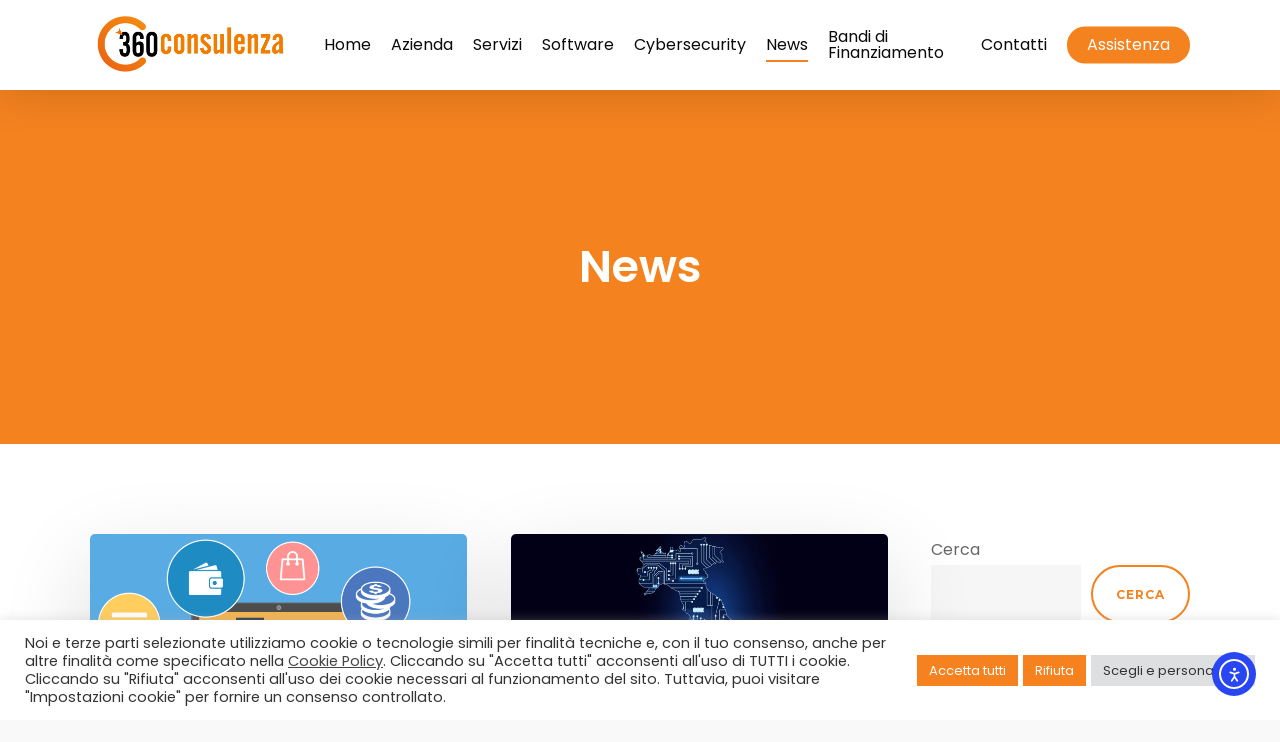

--- FILE ---
content_type: text/html; charset=UTF-8
request_url: https://www.360consulenza.com/news/page/42/
body_size: 15735
content:
<!doctype html><html lang="it-IT" class="no-js"><head><meta charset="UTF-8">  <script async src="https://www.googletagmanager.com/gtag/js?id=G-MRKX3RNW94"></script> <script>window.dataLayer = window.dataLayer || [];
	function gtag(){dataLayer.push(arguments);}
	gtag('js', new Date());

	gtag('config', 'G-MRKX3RNW94');</script> <meta name="viewport" content="width=device-width, initial-scale=1, maximum-scale=1, user-scalable=0" /><meta name='robots' content='index, follow, max-image-preview:large, max-snippet:-1, max-video-preview:-1' /><link rel="stylesheet" media="print" onload="this.onload=null;this.media='all';" id="ao_optimized_gfonts" href="https://fonts.googleapis.com/css?family=Open+Sans%3A300%2C400%2C600%2C700%7CPoppins%3A400%2C700%2C600%2C500%7CMontserrat%3A700%7CVarela+Round%3A400%7CPlayfair+Display%3A400&#038;subset=latin%2Clatin-ext&amp;display=swap"><link media="all" href="https://www.360consulenza.com/wp-content/cache/autoptimize/css/autoptimize_b2ea11049f94e84508b138ef0ebb77fa.css" rel="stylesheet"><title>Il blog di 360 Consulenza</title><meta name="description" content="Il blog: news riguardo i vantaggi delle nuove imprese, di nuove strategie, sulla sicurezza informatica, e sulle misure da adottare sul web." /><link rel="canonical" href="https://www.360consulenza.com/news/" /><meta property="og:locale" content="it_IT" /><meta property="og:type" content="article" /><meta property="og:title" content="Il blog di 360 Consulenza" /><meta property="og:description" content="Il blog: news riguardo i vantaggi delle nuove imprese, di nuove strategie, sulla sicurezza informatica, e sulle misure da adottare sul web." /><meta property="og:url" content="https://www.360consulenza.com/news/" /><meta property="og:site_name" content="360 Consulenza" /><meta property="og:image" content="https://www.360consulenza.com/wp-content/uploads/2024/08/logo-360-2.png" /><meta property="og:image:width" content="250" /><meta property="og:image:height" content="250" /><meta property="og:image:type" content="image/png" /><meta name="twitter:card" content="summary_large_image" /><meta name="twitter:label1" content="Tempo di lettura stimato" /><meta name="twitter:data1" content="1 minuto" /> <script type="application/ld+json" class="yoast-schema-graph">{"@context":"https://schema.org","@graph":[{"@type":"WebPage","@id":"https://www.360consulenza.com/news/","url":"https://www.360consulenza.com/news/","name":"Il blog di 360 Consulenza","isPartOf":{"@id":"https://www.360consulenza.com/#website"},"datePublished":"2025-05-30T08:59:52+00:00","description":"Il blog: news riguardo i vantaggi delle nuove imprese, di nuove strategie, sulla sicurezza informatica, e sulle misure da adottare sul web.","inLanguage":"it-IT","potentialAction":[{"@type":"ReadAction","target":["https://www.360consulenza.com/news/"]}]},{"@type":"WebSite","@id":"https://www.360consulenza.com/#website","url":"https://www.360consulenza.com/","name":"360 Consulenza","description":"Dai vita alle tue idee","potentialAction":[{"@type":"SearchAction","target":{"@type":"EntryPoint","urlTemplate":"https://www.360consulenza.com/?s={search_term_string}"},"query-input":{"@type":"PropertyValueSpecification","valueRequired":true,"valueName":"search_term_string"}}],"inLanguage":"it-IT"}]}</script> <link rel='dns-prefetch' href='//cdn.elementor.com' /><link rel='dns-prefetch' href='//www.googletagmanager.com' /><link href='https://fonts.gstatic.com' crossorigin='anonymous' rel='preconnect' /><link rel="alternate" type="application/rss+xml" title="360 Consulenza &raquo; Feed" href="https://www.360consulenza.com/feed/" /><link rel="alternate" type="application/rss+xml" title="360 Consulenza &raquo; Feed dei commenti" href="https://www.360consulenza.com/comments/feed/" /><link rel="alternate" title="oEmbed (JSON)" type="application/json+oembed" href="https://www.360consulenza.com/wp-json/oembed/1.0/embed?url=https%3A%2F%2Fwww.360consulenza.com%2Fnews%2F" /><link rel="alternate" title="oEmbed (XML)" type="text/xml+oembed" href="https://www.360consulenza.com/wp-json/oembed/1.0/embed?url=https%3A%2F%2Fwww.360consulenza.com%2Fnews%2F&#038;format=xml" /><style id='core-block-supports-inline-css' type='text/css'>.wp-container-core-columns-is-layout-9d6595d7{flex-wrap:nowrap;}
/*# sourceURL=core-block-supports-inline-css */</style><link rel='stylesheet' id='salient-wp-menu-dynamic-css' href='https://www.360consulenza.com/wp-content/cache/autoptimize/css/autoptimize_single_69a0022c4348cbd4d3c50a78a62e90ac.css' type='text/css' media='all' /> <script type="text/javascript" src="https://www.360consulenza.com/wp-includes/js/dist/hooks.min.js" id="wp-hooks-js"></script> <script type="text/javascript" src="https://www.360consulenza.com/wp-includes/js/jquery/jquery.min.js" id="jquery-core-js"></script> <script type="text/javascript" id="cookie-law-info-js-extra">var Cli_Data = {"nn_cookie_ids":["CookieLawInfoConsent","cookielawinfo-checkbox-advertisement"],"cookielist":[],"non_necessary_cookies":{"others":["CookieLawInfoConsent"]},"ccpaEnabled":"","ccpaRegionBased":"","ccpaBarEnabled":"","strictlyEnabled":["necessary","obligatoire"],"ccpaType":"gdpr","js_blocking":"1","custom_integration":"","triggerDomRefresh":"","secure_cookies":""};
var cli_cookiebar_settings = {"animate_speed_hide":"500","animate_speed_show":"500","background":"#FFF","border":"#b1a6a6c2","border_on":"","button_1_button_colour":"#dedfe0","button_1_button_hover":"#b2b2b3","button_1_link_colour":"#333333","button_1_as_button":"1","button_1_new_win":"","button_2_button_colour":"#333","button_2_button_hover":"#292929","button_2_link_colour":"#444","button_2_as_button":"","button_2_hidebar":"","button_3_button_colour":"#f5821f","button_3_button_hover":"#c46819","button_3_link_colour":"#ffffff","button_3_as_button":"1","button_3_new_win":"","button_4_button_colour":"#dedfe0","button_4_button_hover":"#b2b2b3","button_4_link_colour":"#333333","button_4_as_button":"1","button_7_button_colour":"#f5821f","button_7_button_hover":"#c46819","button_7_link_colour":"#ffffff","button_7_as_button":"1","button_7_new_win":"","font_family":"inherit","header_fix":"","notify_animate_hide":"1","notify_animate_show":"1","notify_div_id":"#cookie-law-info-bar","notify_position_horizontal":"right","notify_position_vertical":"bottom","scroll_close":"","scroll_close_reload":"","accept_close_reload":"","reject_close_reload":"","showagain_tab":"","showagain_background":"#fff","showagain_border":"#000","showagain_div_id":"#cookie-law-info-again","showagain_x_position":"100px","text":"#333333","show_once_yn":"","show_once":"10000","logging_on":"","as_popup":"","popup_overlay":"","bar_heading_text":"","cookie_bar_as":"banner","popup_showagain_position":"bottom-right","widget_position":"right"};
var log_object = {"ajax_url":"https://www.360consulenza.com/wp-admin/admin-ajax.php"};
//# sourceURL=cookie-law-info-js-extra</script> <script type="text/javascript" id="say-what-js-js-extra">var say_what_data = {"replacements":{"default.mo|Back home|Back home button":"Torna alla home"}};
//# sourceURL=say-what-js-js-extra</script> 
 <script type="text/javascript" src="https://www.googletagmanager.com/gtag/js?id=GT-WPTGDVJ" id="google_gtagjs-js" async></script> <script type="text/javascript" id="google_gtagjs-js-after">window.dataLayer = window.dataLayer || [];function gtag(){dataLayer.push(arguments);}
gtag("set","linker",{"domains":["www.360consulenza.com"]});
gtag("js", new Date());
gtag("set", "developer_id.dZTNiMT", true);
gtag("config", "GT-WPTGDVJ");
 window._googlesitekit = window._googlesitekit || {}; window._googlesitekit.throttledEvents = []; window._googlesitekit.gtagEvent = (name, data) => { var key = JSON.stringify( { name, data } ); if ( !! window._googlesitekit.throttledEvents[ key ] ) { return; } window._googlesitekit.throttledEvents[ key ] = true; setTimeout( () => { delete window._googlesitekit.throttledEvents[ key ]; }, 5 ); gtag( "event", name, { ...data, event_source: "site-kit" } ); }; 
//# sourceURL=google_gtagjs-js-after</script> <link rel="https://api.w.org/" href="https://www.360consulenza.com/wp-json/" /><link rel="alternate" title="JSON" type="application/json" href="https://www.360consulenza.com/wp-json/wp/v2/pages/29943" /><link rel="EditURI" type="application/rsd+xml" title="RSD" href="https://www.360consulenza.com/xmlrpc.php?rsd" /><meta name="generator" content="WordPress 6.9" /><link rel='shortlink' href='https://www.360consulenza.com/?p=29943' /><meta name="generator" content="Site Kit by Google 1.170.0" /><script type="text/javascript">var root = document.getElementsByTagName( "html" )[0]; root.setAttribute( "class", "js" );</script><meta name="generator" content="Powered by WPBakery Page Builder - drag and drop page builder for WordPress."/><link rel="icon" href="https://www.360consulenza.com/wp-content/uploads/2022/04/cropped-favicon-360consulenza-1-32x32.png" sizes="32x32" /><link rel="icon" href="https://www.360consulenza.com/wp-content/uploads/2022/04/cropped-favicon-360consulenza-1-192x192.png" sizes="192x192" /><link rel="apple-touch-icon" href="https://www.360consulenza.com/wp-content/uploads/2022/04/cropped-favicon-360consulenza-1-180x180.png" /><meta name="msapplication-TileImage" content="https://www.360consulenza.com/wp-content/uploads/2022/04/cropped-favicon-360consulenza-1-270x270.png" /> <noscript><style>.wpb_animate_when_almost_visible { opacity: 1; }</style></noscript></head><body class="paged wp-singular page-template-default page page-id-29943 paged-42 page-paged-42 wp-theme-salient wp-child-theme-salient-child ally-default nectar-auto-lightbox ascend wpb-js-composer js-comp-ver-6.6.0 vc_responsive" data-footer-reveal="false" data-footer-reveal-shadow="none" data-header-format="default" data-body-border="off" data-boxed-style="" data-header-breakpoint="1000" data-dropdown-style="minimal" data-cae="easeOutQuart" data-cad="1000" data-megamenu-width="contained" data-aie="zoom-out" data-ls="magnific" data-apte="horizontal_swipe" data-hhun="1" data-fancy-form-rcs="1" data-form-style="minimal" data-form-submit="see-through" data-is="minimal" data-button-style="rounded" data-user-account-button="false" data-flex-cols="true" data-col-gap="default" data-header-inherit-rc="true" data-header-search="false" data-animated-anchors="true" data-ajax-transitions="false" data-full-width-header="false" data-slide-out-widget-area="true" data-slide-out-widget-area-style="slide-out-from-right" data-user-set-ocm="off" data-loading-animation="none" data-bg-header="false" data-responsive="1" data-ext-responsive="true" data-ext-padding="90" data-header-resize="0" data-header-color="custom" data-transparent-header="false" data-cart="false" data-remove-m-parallax="" data-remove-m-video-bgs="" data-m-animate="0" data-force-header-trans-color="light" data-smooth-scrolling="0" data-permanent-transparent="false" > <script type="text/javascript">(function(window, document) {

		 if(navigator.userAgent.match(/(Android|iPod|iPhone|iPad|BlackBerry|IEMobile|Opera Mini)/)) {
			 document.body.className += " using-mobile-browser ";
		 }

		 if( !("ontouchstart" in window) ) {

			 var body = document.querySelector("body");
			 var winW = window.innerWidth;
			 var bodyW = body.clientWidth;

			 if (winW > bodyW + 4) {
				 body.setAttribute("style", "--scroll-bar-w: " + (winW - bodyW - 4) + "px");
			 } else {
				 body.setAttribute("style", "--scroll-bar-w: 0px");
			 }
		 }

	 })(window, document);</script><a href="#ajax-content-wrap" class="nectar-skip-to-content">Skip to main content</a><div id="header-space"  data-header-mobile-fixed='1'></div><div id="header-outer" data-has-menu="true" data-has-buttons="no" data-header-button_style="default" data-using-pr-menu="false" data-mobile-fixed="1" data-ptnm="false" data-lhe="animated_underline" data-user-set-bg="#ffffff" data-format="default" data-permanent-transparent="false" data-megamenu-rt="0" data-remove-fixed="0" data-header-resize="0" data-cart="false" data-transparency-option="0" data-box-shadow="large" data-shrink-num="6" data-using-secondary="0" data-using-logo="1" data-logo-height="60" data-m-logo-height="50" data-padding="15" data-full-width="false" data-condense="false" ><header id="top"><div class="container"><div class="row"><div class="col span_3"> <a id="logo" href="https://www.360consulenza.com" data-supplied-ml-starting-dark="false" data-supplied-ml-starting="false" data-supplied-ml="false" > <img class="stnd skip-lazy default-logo dark-version" width="800" height="238" alt="360 Consulenza" src="https://www.360consulenza.com/wp-content/uploads/2021/08/banner-no-anniversary.png" srcset="https://www.360consulenza.com/wp-content/uploads/2021/08/banner-no-anniversary.png 1x, https://www.360consulenza.com/wp-content/uploads/2021/08/banner-no-anniversary.png 2x" /> </a></div><div class="col span_9 col_last"><div class="slide-out-widget-area-toggle mobile-icon slide-out-from-right" data-custom-color="false" data-icon-animation="simple-transform"><div> <a href="#sidewidgetarea" aria-label="Navigation Menu" aria-expanded="false" class="closed"> <span class="screen-reader-text">Menu</span><span aria-hidden="true"> <i class="lines-button x2"> <i class="lines"></i> </i> </span> </a></div></div><nav><ul class="sf-menu"><li id="menu-item-6623" class="menu-item menu-item-type-post_type menu-item-object-page menu-item-home nectar-regular-menu-item menu-item-6623"><a href="https://www.360consulenza.com/"><span class="menu-title-text">Home</span></a></li><li id="menu-item-7198" class="menu-item menu-item-type-post_type menu-item-object-page menu-item-has-children nectar-regular-menu-item menu-item-7198"><a href="https://www.360consulenza.com/azienda/"><span class="menu-title-text">Azienda</span></a><ul class="sub-menu"><li id="menu-item-31011" class="menu-item menu-item-type-post_type menu-item-object-page nectar-regular-menu-item menu-item-31011"><a href="https://www.360consulenza.com/sostenibilita/"><span class="menu-title-text">Sostenibilità</span></a></li><li id="menu-item-6621" class="menu-item menu-item-type-post_type menu-item-object-page nectar-regular-menu-item menu-item-6621"><a href="https://www.360consulenza.com/clienti-360/"><span class="menu-title-text">Clienti</span></a></li><li id="menu-item-7196" class="menu-item menu-item-type-post_type menu-item-object-page nectar-regular-menu-item menu-item-7196"><a href="https://www.360consulenza.com/lavora-con-noi/"><span class="menu-title-text">Lavora con noi</span></a></li></ul></li><li id="menu-item-7653" class="menu-item menu-item-type-post_type menu-item-object-page nectar-regular-menu-item menu-item-7653"><a href="https://www.360consulenza.com/servizi/"><span class="menu-title-text">Servizi</span></a></li><li id="menu-item-7652" class="menu-item menu-item-type-post_type menu-item-object-page nectar-regular-menu-item menu-item-7652"><a href="https://www.360consulenza.com/software/"><span class="menu-title-text">Software</span></a></li><li id="menu-item-30587" class="menu-item menu-item-type-custom menu-item-object-custom menu-item-has-children nectar-regular-menu-item menu-item-30587"><a href="#"><span class="menu-title-text">Cybersecurity</span></a><ul class="sub-menu"><li id="menu-item-30306" class="menu-item menu-item-type-post_type menu-item-object-page nectar-regular-menu-item menu-item-30306"><a href="https://www.360consulenza.com/nis2/"><span class="menu-title-text">NIS2</span></a></li><li id="menu-item-30671" class="menu-item menu-item-type-post_type menu-item-object-page nectar-regular-menu-item menu-item-30671"><a href="https://www.360consulenza.com/direttiva-eaa/"><span class="menu-title-text">DIRETTIVA EAA</span></a></li><li id="menu-item-30556" class="menu-item menu-item-type-post_type menu-item-object-page nectar-regular-menu-item menu-item-30556"><a href="https://www.360consulenza.com/linee-guida-internazionali-per-lo-sviluppo-sicuro-dellintelligenza-artificiale/"><span class="menu-title-text">Linee guida per lo sviluppo sicuro dell’IA</span></a></li></ul></li><li id="menu-item-29999" class="menu-item menu-item-type-post_type menu-item-object-page current-menu-item page_item page-item-29943 current_page_item nectar-regular-menu-item menu-item-29999"><a href="https://www.360consulenza.com/news/" aria-current="page"><span class="menu-title-text">News</span></a></li><li id="menu-item-29994" class="menu-item menu-item-type-post_type menu-item-object-page nectar-regular-menu-item menu-item-29994"><a href="https://www.360consulenza.com/bandi/"><span class="menu-title-text">Bandi di Finanziamento</span></a></li><li id="menu-item-6620" class="menu-item menu-item-type-post_type menu-item-object-page nectar-regular-menu-item menu-item-6620"><a href="https://www.360consulenza.com/contatti/"><span class="menu-title-text">Contatti</span></a></li><li id="menu-item-7374" class="menu-item menu-item-type-post_type menu-item-object-page button_solid_color menu-item-7374"><a href="https://www.360consulenza.com/assistenza/"><span class="menu-title-text">Assistenza</span></a></li></ul><ul class="buttons sf-menu" data-user-set-ocm="off"></ul></nav></div></div></div></header></div><div id="search-outer" class="nectar"><div id="search"><div class="container"><div id="search-box"><div class="inner-wrap"><div class="col span_12"><form role="search" action="https://www.360consulenza.com/" method="GET"> <input type="text" name="s" id="s" value="Start Typing..." aria-label="Search" data-placeholder="Start Typing..." /></form></div></div></div><div id="close"><a href="#"><span class="screen-reader-text">Close Search</span> <span class="icon-salient-x" aria-hidden="true"></span> </a></div></div></div></div><div id="ajax-content-wrap"><div class="container-wrap"><div class="container main-content"><div class="row"><div id="fws_696dc092ea0ef"  data-column-margin="default" data-midnight="light"  class="wpb_row vc_row-fluid vc_row top-level full-width-section  "  style="padding-top: 0px; padding-bottom: 0px; "><div class="row-bg-wrap" data-bg-animation="none" data-bg-overlay="false"><div class="inner-wrap"><div class="row-bg using-bg-color"  style="background-color: #f4821f; "></div></div></div><div class="row_col_wrap_12 col span_12 light left"><div  class="vc_col-sm-12 wpb_column column_container vc_column_container col no-extra-padding inherit_tablet inherit_phone "  data-padding-pos="all" data-has-bg-color="false" data-bg-color="" data-bg-opacity="1" data-animation="" data-delay="0" ><div class="vc_column-inner" ><div class="wpb_wrapper"><div class="divider-wrap" data-alignment="default"><div style="height: 150px;" class="divider"></div></div><div class="wpb_text_column wpb_content_element  vc_custom_1650009901490" ><div class="wpb_wrapper"><h1 style="text-align: center;">News</h1></div></div><div class="divider-wrap" data-alignment="default"><div style="height: 150px;" class="divider"></div></div></div></div></div></div></div><div id="blog"  data-column-margin="default" data-midnight="dark"  class="wpb_row vc_row-fluid vc_row full-width-section  "  style="padding-top: 40px; padding-bottom: 40px; "><div class="row-bg-wrap" data-bg-animation="none" data-bg-overlay="false"><div class="inner-wrap"><div class="row-bg using-bg-color"  style="background-color: #ffffff; "></div></div></div><div class="row_col_wrap_12 col span_12 dark left"><div  class="vc_col-sm-12 wpb_column column_container vc_column_container col no-extra-padding inherit_tablet inherit_phone "  data-padding-pos="all" data-has-bg-color="false" data-bg-color="" data-bg-opacity="1" data-animation="" data-delay="0" ><div class="vc_column-inner" ><div class="wpb_wrapper"><div class="divider-wrap" data-alignment="default"><div style="height: 50px;" class="divider"></div></div><div class="row"><div class="post-area col  span_9 masonry material  infinite_scroll" data-ams="" data-remove-post-date="" data-remove-post-author="" data-remove-post-comment-number="" data-remove-post-nectar-love=""><div class="posts-container" data-load-animation="fade_in_from_bottom"><article id="post-22659" class=" masonry-blog-item post-22659 post type-post status-publish format-standard has-post-thumbnail category-news-e-comunicazioni category-web-development"><div class="inner-wrap animated"><div class="post-content"><div class="content-inner"> <a class="entire-meta-link" href="https://www.360consulenza.com/news/abbandono-del-carrello-come-evitarlo/" aria-label="Abbandono del carrello: come evitarlo?"></a> <span class="post-featured-img"><img class="nectar-lazy skip-lazy wp-post-image" alt="" height="535" width="953" data-nectar-img-src="https://www.360consulenza.com/wp-content/uploads/2020/10/E-commerce-web-development.png" data-nectar-img-srcset="https://www.360consulenza.com/wp-content/uploads/2020/10/E-commerce-web-development.png 953w, https://www.360consulenza.com/wp-content/uploads/2020/10/E-commerce-web-development-300x168.png 300w, https://www.360consulenza.com/wp-content/uploads/2020/10/E-commerce-web-development-768x431.png 768w" sizes="(min-width: 1600px) 20vw, (min-width: 1300px) 25vw, (min-width: 1000px) 33.3vw, (min-width: 690px) 50vw, 100vw" /></span><span class="meta-category"><a class="news-e-comunicazioni" href="https://www.360consulenza.com/news/category/news-e-comunicazioni/">News e comunicazioni</a><a class="web-development" href="https://www.360consulenza.com/news/category/web-development/">Web Development</a></span><div class="article-content-wrap"><div class="post-header"><h3 class="title"><a href="https://www.360consulenza.com/news/abbandono-del-carrello-come-evitarlo/"> Abbandono del carrello: come evitarlo?</a></h3></div><div class="excerpt">MyBank ha raccolto alcuni dati da una serie di recenti statistiche e studi relativi all’abbandono&hellip;</div><div class="grav-wrap"><a href="https://www.360consulenza.com/news/author/redazione-360consulenza/"><img alt='Redazione 360Consulenza' src='https://secure.gravatar.com/avatar/05cc7d76559b9b4ba904027cb898b86ea7a7472671bb1f6b7727875148dc7620?s=70&#038;d=mm&#038;r=g' srcset='https://secure.gravatar.com/avatar/05cc7d76559b9b4ba904027cb898b86ea7a7472671bb1f6b7727875148dc7620?s=140&#038;d=mm&#038;r=g 2x' class='avatar avatar-70 photo' height='70' width='70' /></a><div class="text"><a href="https://www.360consulenza.com/news/author/redazione-360consulenza/" rel="author">Redazione 360Consulenza</a><span>13 Gennaio 2022</span></div></div></div></div></div></div></article><article id="post-22655" class=" masonry-blog-item post-22655 post type-post status-publish format-standard has-post-thumbnail category-finanziamenti category-news-e-comunicazioni"><div class="inner-wrap animated"><div class="post-content"><div class="content-inner"> <a class="entire-meta-link" href="https://www.360consulenza.com/news/piano-triennale-agid-2021-2023-mochi-fpa-qualche-buona-novita-ma-molti-rinvii/" aria-label="Piano triennale Agid 2021-2023, Mochi (FPA): “Qualche buona novità, ma molti rinvii”"></a> <span class="post-featured-img"><img class="nectar-lazy skip-lazy wp-post-image" alt="" height="579" width="1168" data-nectar-img-src="https://www.360consulenza.com/wp-content/uploads/2019/07/italia-digitale-1024x508.jpg" data-nectar-img-srcset="https://www.360consulenza.com/wp-content/uploads/2019/07/italia-digitale-1024x508.jpg 1024w, https://www.360consulenza.com/wp-content/uploads/2019/07/italia-digitale-300x149.jpg 300w, https://www.360consulenza.com/wp-content/uploads/2019/07/italia-digitale-768x381.jpg 768w, https://www.360consulenza.com/wp-content/uploads/2019/07/italia-digitale.jpg 1168w" sizes="(min-width: 1600px) 20vw, (min-width: 1300px) 25vw, (min-width: 1000px) 33.3vw, (min-width: 690px) 50vw, 100vw" /></span><span class="meta-category"><a class="finanziamenti" href="https://www.360consulenza.com/news/category/finanziamenti/">Formazione/Finanziamenti</a><a class="news-e-comunicazioni" href="https://www.360consulenza.com/news/category/news-e-comunicazioni/">News e comunicazioni</a></span><div class="article-content-wrap"><div class="post-header"><h3 class="title"><a href="https://www.360consulenza.com/news/piano-triennale-agid-2021-2023-mochi-fpa-qualche-buona-novita-ma-molti-rinvii/"> Piano triennale Agid 2021-2023, Mochi (FPA): “Qualche buona novità, ma molti rinvii”</a></h3></div><div class="excerpt">Da poco licenziato dall’AgID, il Piano Triennale per l’Informatica nella Pubblica Amministrazione 2021-2023 presenta diverse&hellip;</div><div class="grav-wrap"><a href="https://www.360consulenza.com/news/author/redazione-360consulenza/"><img alt='Redazione 360Consulenza' src='https://secure.gravatar.com/avatar/05cc7d76559b9b4ba904027cb898b86ea7a7472671bb1f6b7727875148dc7620?s=70&#038;d=mm&#038;r=g' srcset='https://secure.gravatar.com/avatar/05cc7d76559b9b4ba904027cb898b86ea7a7472671bb1f6b7727875148dc7620?s=140&#038;d=mm&#038;r=g 2x' class='avatar avatar-70 photo' height='70' width='70' /></a><div class="text"><a href="https://www.360consulenza.com/news/author/redazione-360consulenza/" rel="author">Redazione 360Consulenza</a><span>11 Gennaio 2022</span></div></div></div></div></div></div></article><article id="post-22638" class=" masonry-blog-item post-22638 post type-post status-publish format-standard has-post-thumbnail category-finanziamenti category-news-e-comunicazioni"><div class="inner-wrap animated"><div class="post-content"><div class="content-inner"> <a class="entire-meta-link" href="https://www.360consulenza.com/news/bonus-investimenti-4-0-anche-per-beni-in-comodato/" aria-label="Bonus Investimenti 4.0 anche per beni in comodato"></a> <span class="post-featured-img"><img class="nectar-lazy skip-lazy wp-post-image" alt="" height="525" width="770" data-nectar-img-src="https://www.360consulenza.com/wp-content/uploads/2021/09/00CBD088-17E6-4D4D-91D2-9CDAEB85978B.jpeg" data-nectar-img-srcset="https://www.360consulenza.com/wp-content/uploads/2021/09/00CBD088-17E6-4D4D-91D2-9CDAEB85978B.jpeg 770w, https://www.360consulenza.com/wp-content/uploads/2021/09/00CBD088-17E6-4D4D-91D2-9CDAEB85978B-300x205.jpeg 300w, https://www.360consulenza.com/wp-content/uploads/2021/09/00CBD088-17E6-4D4D-91D2-9CDAEB85978B-768x524.jpeg 768w" sizes="(min-width: 1600px) 20vw, (min-width: 1300px) 25vw, (min-width: 1000px) 33.3vw, (min-width: 690px) 50vw, 100vw" /></span><span class="meta-category"><a class="finanziamenti" href="https://www.360consulenza.com/news/category/finanziamenti/">Formazione/Finanziamenti</a><a class="news-e-comunicazioni" href="https://www.360consulenza.com/news/category/news-e-comunicazioni/">News e comunicazioni</a></span><div class="article-content-wrap"><div class="post-header"><h3 class="title"><a href="https://www.360consulenza.com/news/bonus-investimenti-4-0-anche-per-beni-in-comodato/"> Bonus Investimenti 4.0 anche per beni in comodato</a></h3></div><div class="excerpt">Tax credit investimenti 4.0 anche per beni in comodato d'uso se si dimostra di trarre&hellip;</div><div class="grav-wrap"><a href="https://www.360consulenza.com/news/author/redazione-360consulenza/"><img alt='Redazione 360Consulenza' src='https://secure.gravatar.com/avatar/05cc7d76559b9b4ba904027cb898b86ea7a7472671bb1f6b7727875148dc7620?s=70&#038;d=mm&#038;r=g' srcset='https://secure.gravatar.com/avatar/05cc7d76559b9b4ba904027cb898b86ea7a7472671bb1f6b7727875148dc7620?s=140&#038;d=mm&#038;r=g 2x' class='avatar avatar-70 photo' height='70' width='70' /></a><div class="text"><a href="https://www.360consulenza.com/news/author/redazione-360consulenza/" rel="author">Redazione 360Consulenza</a><span>5 Gennaio 2022</span></div></div></div></div></div></div></article><article id="post-22632" class=" masonry-blog-item post-22632 post type-post status-publish format-standard has-post-thumbnail category-cyber-security category-news-e-comunicazioni"><div class="inner-wrap animated"><div class="post-content"><div class="content-inner"> <a class="entire-meta-link" href="https://www.360consulenza.com/news/lindustria-alimentare-deve-proteggersi-sempre-piu-dai-cyber-attacchi/" aria-label="L’industria alimentare deve proteggersi sempre più dai cyber attacchi"></a> <span class="post-featured-img"><img class="nectar-lazy skip-lazy wp-post-image" alt="" height="360" width="640" data-nectar-img-src="https://www.360consulenza.com/wp-content/uploads/2018/10/640x360.jpg" data-nectar-img-srcset="https://www.360consulenza.com/wp-content/uploads/2018/10/640x360.jpg 640w, https://www.360consulenza.com/wp-content/uploads/2018/10/640x360-300x169.jpg 300w" sizes="(min-width: 1600px) 20vw, (min-width: 1300px) 25vw, (min-width: 1000px) 33.3vw, (min-width: 690px) 50vw, 100vw" /></span><span class="meta-category"><a class="cyber-security" href="https://www.360consulenza.com/news/category/cyber-security/">Cyber security e Data Center</a><a class="news-e-comunicazioni" href="https://www.360consulenza.com/news/category/news-e-comunicazioni/">News e comunicazioni</a></span><div class="article-content-wrap"><div class="post-header"><h3 class="title"><a href="https://www.360consulenza.com/news/lindustria-alimentare-deve-proteggersi-sempre-piu-dai-cyber-attacchi/"> L’industria alimentare deve proteggersi sempre più dai cyber attacchi</a></h3></div><div class="excerpt">Corrado Broli di Darktrace Italia spiega quali sono le azioni principali di sicurezza informatica che&hellip;</div><div class="grav-wrap"><a href="https://www.360consulenza.com/news/author/redazione-360consulenza/"><img alt='Redazione 360Consulenza' src='https://secure.gravatar.com/avatar/05cc7d76559b9b4ba904027cb898b86ea7a7472671bb1f6b7727875148dc7620?s=70&#038;d=mm&#038;r=g' srcset='https://secure.gravatar.com/avatar/05cc7d76559b9b4ba904027cb898b86ea7a7472671bb1f6b7727875148dc7620?s=140&#038;d=mm&#038;r=g 2x' class='avatar avatar-70 photo' height='70' width='70' /></a><div class="text"><a href="https://www.360consulenza.com/news/author/redazione-360consulenza/" rel="author">Redazione 360Consulenza</a><span>3 Gennaio 2022</span></div></div></div></div></div></div></article><article id="post-22628" class=" masonry-blog-item post-22628 post type-post status-publish format-standard has-post-thumbnail category-cyber-security category-news-e-comunicazioni"><div class="inner-wrap animated"><div class="post-content"><div class="content-inner"> <a class="entire-meta-link" href="https://www.360consulenza.com/news/digital-workplace-security-una-vera-sfida-per-le-aziende/" aria-label="Digital Workplace Security: una vera sfida per le aziende"></a> <span class="post-featured-img"><img class="nectar-lazy skip-lazy wp-post-image" alt="" height="686" width="1220" data-nectar-img-src="https://www.360consulenza.com/wp-content/uploads/2019/09/cyberarkimage2-1024x576.jpg" data-nectar-img-srcset="https://www.360consulenza.com/wp-content/uploads/2019/09/cyberarkimage2-1024x576.jpg 1024w, https://www.360consulenza.com/wp-content/uploads/2019/09/cyberarkimage2-300x169.jpg 300w, https://www.360consulenza.com/wp-content/uploads/2019/09/cyberarkimage2-768x432.jpg 768w, https://www.360consulenza.com/wp-content/uploads/2019/09/cyberarkimage2.jpg 1220w" sizes="(min-width: 1600px) 20vw, (min-width: 1300px) 25vw, (min-width: 1000px) 33.3vw, (min-width: 690px) 50vw, 100vw" /></span><span class="meta-category"><a class="cyber-security" href="https://www.360consulenza.com/news/category/cyber-security/">Cyber security e Data Center</a><a class="news-e-comunicazioni" href="https://www.360consulenza.com/news/category/news-e-comunicazioni/">News e comunicazioni</a></span><div class="article-content-wrap"><div class="post-header"><h3 class="title"><a href="https://www.360consulenza.com/news/digital-workplace-security-una-vera-sfida-per-le-aziende/"> Digital Workplace Security: una vera sfida per le aziende</a></h3></div><div class="excerpt">Nel passaggio al cloud e al lavoro ibrido è importante che le aziende si concentrino&hellip;</div><div class="grav-wrap"><a href="https://www.360consulenza.com/news/author/redazione-360consulenza/"><img alt='Redazione 360Consulenza' src='https://secure.gravatar.com/avatar/05cc7d76559b9b4ba904027cb898b86ea7a7472671bb1f6b7727875148dc7620?s=70&#038;d=mm&#038;r=g' srcset='https://secure.gravatar.com/avatar/05cc7d76559b9b4ba904027cb898b86ea7a7472671bb1f6b7727875148dc7620?s=140&#038;d=mm&#038;r=g 2x' class='avatar avatar-70 photo' height='70' width='70' /></a><div class="text"><a href="https://www.360consulenza.com/news/author/redazione-360consulenza/" rel="author">Redazione 360Consulenza</a><span>31 Dicembre 2021</span></div></div></div></div></div></div></article><article id="post-22626" class=" masonry-blog-item post-22626 post type-post status-publish format-standard has-post-thumbnail category-finanziamenti category-news-e-comunicazioni"><div class="inner-wrap animated"><div class="post-content"><div class="content-inner"> <a class="entire-meta-link" href="https://www.360consulenza.com/news/609-milioni-per-la-digitalizzazione-delle-imprese-italiane-dal-mise/" aria-label="609 milioni per la digitalizzazione delle imprese italiane dal MISE"></a> <span class="post-featured-img"><img class="nectar-lazy skip-lazy wp-post-image" alt="" height="896" width="1280" data-nectar-img-src="https://www.360consulenza.com/wp-content/uploads/2021/09/5G-1024x717.jpg" data-nectar-img-srcset="https://www.360consulenza.com/wp-content/uploads/2021/09/5G-1024x717.jpg 1024w, https://www.360consulenza.com/wp-content/uploads/2021/09/5G-300x210.jpg 300w, https://www.360consulenza.com/wp-content/uploads/2021/09/5G-768x538.jpg 768w, https://www.360consulenza.com/wp-content/uploads/2021/09/5G.jpg 1280w" sizes="(min-width: 1600px) 20vw, (min-width: 1300px) 25vw, (min-width: 1000px) 33.3vw, (min-width: 690px) 50vw, 100vw" /></span><span class="meta-category"><a class="finanziamenti" href="https://www.360consulenza.com/news/category/finanziamenti/">Formazione/Finanziamenti</a><a class="news-e-comunicazioni" href="https://www.360consulenza.com/news/category/news-e-comunicazioni/">News e comunicazioni</a></span><div class="article-content-wrap"><div class="post-header"><h3 class="title"><a href="https://www.360consulenza.com/news/609-milioni-per-la-digitalizzazione-delle-imprese-italiane-dal-mise/"> 609 milioni per la digitalizzazione delle imprese italiane dal MISE</a></h3></div><div class="excerpt">Si tratta di un importante intervento previsto nell’ambito della Strategia italiana per la banda ultralarga Sono 609&hellip;</div><div class="grav-wrap"><a href="https://www.360consulenza.com/news/author/redazione-360consulenza/"><img alt='Redazione 360Consulenza' src='https://secure.gravatar.com/avatar/05cc7d76559b9b4ba904027cb898b86ea7a7472671bb1f6b7727875148dc7620?s=70&#038;d=mm&#038;r=g' srcset='https://secure.gravatar.com/avatar/05cc7d76559b9b4ba904027cb898b86ea7a7472671bb1f6b7727875148dc7620?s=140&#038;d=mm&#038;r=g 2x' class='avatar avatar-70 photo' height='70' width='70' /></a><div class="text"><a href="https://www.360consulenza.com/news/author/redazione-360consulenza/" rel="author">Redazione 360Consulenza</a><span>31 Dicembre 2021</span></div></div></div></div></div></div></article><article id="post-22622" class=" masonry-blog-item post-22622 post type-post status-publish format-standard has-post-thumbnail category-finanziamenti category-news-e-comunicazioni"><div class="inner-wrap animated"><div class="post-content"><div class="content-inner"> <a class="entire-meta-link" href="https://www.360consulenza.com/news/e-commerce-e-intrattenimento-come-scegliere-i-siti-piu-sicuri/" aria-label="E-commerce e intrattenimento: come scegliere i siti più sicuri"></a> <span class="post-featured-img"><img class="nectar-lazy skip-lazy wp-post-image" alt="" height="350" width="620" data-nectar-img-src="https://www.360consulenza.com/wp-content/uploads/2019/04/digitale-pmi.jpg" data-nectar-img-srcset="https://www.360consulenza.com/wp-content/uploads/2019/04/digitale-pmi.jpg 620w, https://www.360consulenza.com/wp-content/uploads/2019/04/digitale-pmi-300x169.jpg 300w" sizes="(min-width: 1600px) 20vw, (min-width: 1300px) 25vw, (min-width: 1000px) 33.3vw, (min-width: 690px) 50vw, 100vw" /></span><span class="meta-category"><a class="finanziamenti" href="https://www.360consulenza.com/news/category/finanziamenti/">Formazione/Finanziamenti</a><a class="news-e-comunicazioni" href="https://www.360consulenza.com/news/category/news-e-comunicazioni/">News e comunicazioni</a></span><div class="article-content-wrap"><div class="post-header"><h3 class="title"><a href="https://www.360consulenza.com/news/e-commerce-e-intrattenimento-come-scegliere-i-siti-piu-sicuri/"> E-commerce e intrattenimento: come scegliere i siti più sicuri</a></h3></div><div class="excerpt">I rischi connessi a furti di dati personali o di pagamento sono sempre dietro l’angolo.&hellip;</div><div class="grav-wrap"><a href="https://www.360consulenza.com/news/author/redazione-360consulenza/"><img alt='Redazione 360Consulenza' src='https://secure.gravatar.com/avatar/05cc7d76559b9b4ba904027cb898b86ea7a7472671bb1f6b7727875148dc7620?s=70&#038;d=mm&#038;r=g' srcset='https://secure.gravatar.com/avatar/05cc7d76559b9b4ba904027cb898b86ea7a7472671bb1f6b7727875148dc7620?s=140&#038;d=mm&#038;r=g 2x' class='avatar avatar-70 photo' height='70' width='70' /></a><div class="text"><a href="https://www.360consulenza.com/news/author/redazione-360consulenza/" rel="author">Redazione 360Consulenza</a><span>28 Dicembre 2021</span></div></div></div></div></div></div></article><article id="post-22620" class=" masonry-blog-item post-22620 post type-post status-publish format-standard has-post-thumbnail category-cyber-security category-news-e-comunicazioni"><div class="inner-wrap animated"><div class="post-content"><div class="content-inner"> <a class="entire-meta-link" href="https://www.360consulenza.com/news/cyber-risk-alta-la-consapevolezza-in-azienda-ma-ancora-scarse-le-azioni-di-mitigazione/" aria-label="Cyber risk: alta la consapevolezza in azienda ma ancora scarse le azioni di mitigazione"></a> <span class="post-featured-img"><img class="nectar-lazy skip-lazy wp-post-image" alt="" height="686" width="1220" data-nectar-img-src="https://www.360consulenza.com/wp-content/uploads/2019/09/cyberarkimage2-1024x576.jpg" data-nectar-img-srcset="https://www.360consulenza.com/wp-content/uploads/2019/09/cyberarkimage2-1024x576.jpg 1024w, https://www.360consulenza.com/wp-content/uploads/2019/09/cyberarkimage2-300x169.jpg 300w, https://www.360consulenza.com/wp-content/uploads/2019/09/cyberarkimage2-768x432.jpg 768w, https://www.360consulenza.com/wp-content/uploads/2019/09/cyberarkimage2.jpg 1220w" sizes="(min-width: 1600px) 20vw, (min-width: 1300px) 25vw, (min-width: 1000px) 33.3vw, (min-width: 690px) 50vw, 100vw" /></span><span class="meta-category"><a class="cyber-security" href="https://www.360consulenza.com/news/category/cyber-security/">Cyber security e Data Center</a><a class="news-e-comunicazioni" href="https://www.360consulenza.com/news/category/news-e-comunicazioni/">News e comunicazioni</a></span><div class="article-content-wrap"><div class="post-header"><h3 class="title"><a href="https://www.360consulenza.com/news/cyber-risk-alta-la-consapevolezza-in-azienda-ma-ancora-scarse-le-azioni-di-mitigazione/"> Cyber risk: alta la consapevolezza in azienda ma ancora scarse le azioni di mitigazione</a></h3></div><div class="excerpt">Solo poco più della metà (il 55%) ha adottato un piano operativo di risk mitigation in azienda Le aziende&hellip;</div><div class="grav-wrap"><a href="https://www.360consulenza.com/news/author/redazione-360consulenza/"><img alt='Redazione 360Consulenza' src='https://secure.gravatar.com/avatar/05cc7d76559b9b4ba904027cb898b86ea7a7472671bb1f6b7727875148dc7620?s=70&#038;d=mm&#038;r=g' srcset='https://secure.gravatar.com/avatar/05cc7d76559b9b4ba904027cb898b86ea7a7472671bb1f6b7727875148dc7620?s=140&#038;d=mm&#038;r=g 2x' class='avatar avatar-70 photo' height='70' width='70' /></a><div class="text"><a href="https://www.360consulenza.com/news/author/redazione-360consulenza/" rel="author">Redazione 360Consulenza</a><span>24 Dicembre 2021</span></div></div></div></div></div></div></article><article id="post-22618" class=" masonry-blog-item post-22618 post type-post status-publish format-standard has-post-thumbnail category-finanziamenti category-news-e-comunicazioni category-web-development"><div class="inner-wrap animated"><div class="post-content"><div class="content-inner"> <a class="entire-meta-link" href="https://www.360consulenza.com/news/digital-marketing-i-principali-trend-del-2022-secondo-across/" aria-label="Digital Marketing: i principali trend del 2022 secondo Across"></a> <span class="post-featured-img"><img class="nectar-lazy skip-lazy wp-post-image" alt="" height="457" width="696" data-nectar-img-src="https://www.360consulenza.com/wp-content/uploads/2019/04/DigitalMarketing-696x457-1.jpg" data-nectar-img-srcset="https://www.360consulenza.com/wp-content/uploads/2019/04/DigitalMarketing-696x457-1.jpg 696w, https://www.360consulenza.com/wp-content/uploads/2019/04/DigitalMarketing-696x457-1-300x197.jpg 300w" sizes="(min-width: 1600px) 20vw, (min-width: 1300px) 25vw, (min-width: 1000px) 33.3vw, (min-width: 690px) 50vw, 100vw" /></span><span class="meta-category"><a class="finanziamenti" href="https://www.360consulenza.com/news/category/finanziamenti/">Formazione/Finanziamenti</a><a class="news-e-comunicazioni" href="https://www.360consulenza.com/news/category/news-e-comunicazioni/">News e comunicazioni</a><a class="web-development" href="https://www.360consulenza.com/news/category/web-development/">Web Development</a></span><div class="article-content-wrap"><div class="post-header"><h3 class="title"><a href="https://www.360consulenza.com/news/digital-marketing-i-principali-trend-del-2022-secondo-across/"> Digital Marketing: i principali trend del 2022 secondo Across</a></h3></div><div class="excerpt">Il CEO di Across Sergio Brizzo mette in evidenza quelli che secondo lui sono le&hellip;</div><div class="grav-wrap"><a href="https://www.360consulenza.com/news/author/redazione-360consulenza/"><img alt='Redazione 360Consulenza' src='https://secure.gravatar.com/avatar/05cc7d76559b9b4ba904027cb898b86ea7a7472671bb1f6b7727875148dc7620?s=70&#038;d=mm&#038;r=g' srcset='https://secure.gravatar.com/avatar/05cc7d76559b9b4ba904027cb898b86ea7a7472671bb1f6b7727875148dc7620?s=140&#038;d=mm&#038;r=g 2x' class='avatar avatar-70 photo' height='70' width='70' /></a><div class="text"><a href="https://www.360consulenza.com/news/author/redazione-360consulenza/" rel="author">Redazione 360Consulenza</a><span>23 Dicembre 2021</span></div></div></div></div></div></div></article><article id="post-22616" class=" masonry-blog-item post-22616 post type-post status-publish format-standard has-post-thumbnail category-news-e-comunicazioni category-web-development"><div class="inner-wrap animated"><div class="post-content"><div class="content-inner"> <a class="entire-meta-link" href="https://www.360consulenza.com/news/shopping-natalizio-online-sotto-attacco-phishing-in-aumento-del-92/" aria-label="Shopping natalizio online sotto attacco: phishing in aumento del 92%"></a> <span class="post-featured-img"><img class="nectar-lazy skip-lazy wp-post-image" alt="" height="535" width="953" data-nectar-img-src="https://www.360consulenza.com/wp-content/uploads/2020/10/E-commerce-web-development.png" data-nectar-img-srcset="https://www.360consulenza.com/wp-content/uploads/2020/10/E-commerce-web-development.png 953w, https://www.360consulenza.com/wp-content/uploads/2020/10/E-commerce-web-development-300x168.png 300w, https://www.360consulenza.com/wp-content/uploads/2020/10/E-commerce-web-development-768x431.png 768w" sizes="(min-width: 1600px) 20vw, (min-width: 1300px) 25vw, (min-width: 1000px) 33.3vw, (min-width: 690px) 50vw, 100vw" /></span><span class="meta-category"><a class="news-e-comunicazioni" href="https://www.360consulenza.com/news/category/news-e-comunicazioni/">News e comunicazioni</a><a class="web-development" href="https://www.360consulenza.com/news/category/web-development/">Web Development</a></span><div class="article-content-wrap"><div class="post-header"><h3 class="title"><a href="https://www.360consulenza.com/news/shopping-natalizio-online-sotto-attacco-phishing-in-aumento-del-92/"> Shopping natalizio online sotto attacco: phishing in aumento del 92%</a></h3></div><div class="excerpt">I cyber attacchi sfruttano la crescita della fiducia nei confronti dell’e-commerce e stanno mettendo in&hellip;</div><div class="grav-wrap"><a href="https://www.360consulenza.com/news/author/redazione-360consulenza/"><img alt='Redazione 360Consulenza' src='https://secure.gravatar.com/avatar/05cc7d76559b9b4ba904027cb898b86ea7a7472671bb1f6b7727875148dc7620?s=70&#038;d=mm&#038;r=g' srcset='https://secure.gravatar.com/avatar/05cc7d76559b9b4ba904027cb898b86ea7a7472671bb1f6b7727875148dc7620?s=140&#038;d=mm&#038;r=g 2x' class='avatar avatar-70 photo' height='70' width='70' /></a><div class="text"><a href="https://www.360consulenza.com/news/author/redazione-360consulenza/" rel="author">Redazione 360Consulenza</a><span>20 Dicembre 2021</span></div></div></div></div></div></div></article></div><div id="pagination" data-is-text="All items loaded"><a class="prev page-numbers" href="https://www.360consulenza.com/news/page/41/">&laquo; Precedente</a> <a class="page-numbers" href="https://www.360consulenza.com/news/page/1/">1</a> <span class="page-numbers dots">&hellip;</span> <a class="page-numbers" href="https://www.360consulenza.com/news/page/40/">40</a> <a class="page-numbers" href="https://www.360consulenza.com/news/page/41/">41</a> <span aria-current="page" class="page-numbers current">42</span> <a class="page-numbers" href="https://www.360consulenza.com/news/page/43/">43</a> <a class="page-numbers" href="https://www.360consulenza.com/news/page/44/">44</a> <span class="page-numbers dots">&hellip;</span> <a class="page-numbers" href="https://www.360consulenza.com/news/page/731/">731</a> <a class="next page-numbers" href="https://www.360consulenza.com/news/page/43/">Successivo &raquo;</a></div></div><div id="sidebar" data-nectar-ss="true" class="col span_3 col_last"><div id="block-2" class="widget widget_block widget_search"><form role="search" method="get" action="https://www.360consulenza.com/" class="wp-block-search__button-outside wp-block-search__text-button wp-block-search"    ><label class="wp-block-search__label" for="wp-block-search__input-1" >Cerca</label><div class="wp-block-search__inside-wrapper" ><input class="wp-block-search__input" id="wp-block-search__input-1" placeholder="" value="" type="search" name="s" required /><button aria-label="Cerca" class="wp-block-search__button wp-element-button" type="submit" >Cerca</button></div></form></div><div id="block-4" class="widget widget_block"><div class="wp-block-group"><div class="wp-block-group__inner-container is-layout-flow wp-block-group-is-layout-flow"></div></div></div><div id="categories-1" class="widget widget_categories"><h4>Categorie</h4><ul><li class="cat-item cat-item-334"><a href="https://www.360consulenza.com/news/category/cyber-security/">Cyber security e Data Center</a></li><li class="cat-item cat-item-246"><a href="https://www.360consulenza.com/news/category/finanziamenti/">Formazione/Finanziamenti</a></li><li class="cat-item cat-item-431"><a href="https://www.360consulenza.com/news/category/mobile-development/">Mobile Development</a></li><li class="cat-item cat-item-1"><a href="https://www.360consulenza.com/news/category/news-e-comunicazioni/">News e comunicazioni</a></li><li class="cat-item cat-item-256"><a href="https://www.360consulenza.com/news/category/software-engineer/">Software Engineer</a></li><li class="cat-item cat-item-244"><a href="https://www.360consulenza.com/news/category/web-development/">Web Development</a></li></ul></div></div></div></div></div></div></div></div></div></div></div><div id="footer-outer" data-midnight="light" data-cols="1" data-custom-color="true" data-disable-copyright="false" data-matching-section-color="false" data-copyright-line="true" data-using-bg-img="false" data-bg-img-overlay="0.8" data-full-width="false" data-using-widget-area="true" data-link-hover="underline"><div id="footer-widgets" data-has-widgets="true" data-cols="1"><div class="container"><div class="row"><div class="col span_12"><div id="block-19" class="widget widget_block"><div style="height:20px" aria-hidden="true" class="wp-block-spacer"></div></div><div id="block-18" class="widget widget_block"><div class="wp-block-columns is-layout-flex wp-container-core-columns-is-layout-9d6595d7 wp-block-columns-is-layout-flex"><div class="wp-block-column is-layout-flow wp-block-column-is-layout-flow"><figure class="wp-block-image size-full is-resized"> <img loading="lazy" decoding="async" src="https://www.360consulenza.com/wp-content/uploads/2025/12/banner.png"
 alt=""
 class="wp-image-24868"
 width="220"
 height="65"/></figure></div><div class="wp-block-column is-layout-flow wp-block-column-is-layout-flow"><p style="text-align: left !important"> <i class="icon-tiny iconsmind-Map-Marker2 accent-color"></i> Via Michele Mitolo 17 Scl.B, 70124 Bari<br> <i class="icon-tiny iconsmind-Telephone accent-color"></i> <a class="footer-link" href="tel:+390809877791">080 9877791</a><br> <i class="icon-tiny iconsmind-Envelope accent-color"></i> <a class="footer-link" href="mailto:info@360consulenza.com">info@360consulenza.com</a><br> <i class="icon-tiny iconsmind-Mail-3 accent-color"></i> <a class="footer-link" href="mailto:360consulenzasrls@pec.it">360consulenzasrls@pec.it</a></p></div></div></div></div></div></div></div><div class="row" id="copyright" data-layout="default"><div class="container"><div class="col span_7 col_last"><ul class="social"><li><a target="_blank" href="https://twitter.com/360_Consulenza"><span class="screen-reader-text">twitter</span><i class="fa fa-twitter" aria-hidden="true"></i></a></li><li><a target="_blank" href="https://www.facebook.com/360ConsulenzaSrls/"><span class="screen-reader-text">facebook</span><i class="fa fa-facebook" aria-hidden="true"></i></a></li><li><a target="_blank" href="https://it.linkedin.com/company/360-consulenza-s-r-l"><span class="screen-reader-text">linkedin</span><i class="fa fa-linkedin" aria-hidden="true"></i></a></li><li><a target="_blank" href="https://www.instagram.com/360_consulenza/"><span class="screen-reader-text">instagram</span><i class="fa fa-instagram" aria-hidden="true"></i></a></li></ul></div><div class="col span_5"><div id="block-24" class="widget widget_block widget_text"><p>360 Consulenza s.r.l. | Cap. Sociale € 100.000,00 i.v. | P. Iva: 08593290722 | <a href="/privacy-policy">Privacy policy</a> | <a href="/cookie-notice/">Cookie policy</a> | <a href="https://www.360consulenza.com/sostenibilita/" target="_blank" title="Sostenibilità">Sostenibilità</a> | <a class="wt-cli-manage-consent-link">Consensi cookie</a></p></div><p></p></div></div></div></div><div id="slide-out-widget-area-bg" class="slide-out-from-right dark"></div><div id="slide-out-widget-area" class="slide-out-from-right" data-dropdown-func="separate-dropdown-parent-link" data-back-txt="Back"><div class="inner" data-prepend-menu-mobile="false"> <a class="slide_out_area_close" href="#"><span class="screen-reader-text">Close Menu</span> <span class="icon-salient-x icon-default-style"></span> </a><div class="off-canvas-menu-container mobile-only"><ul class="menu"><li class="menu-item menu-item-type-post_type menu-item-object-page menu-item-home menu-item-6623"><a href="https://www.360consulenza.com/">Home</a></li><li class="menu-item menu-item-type-post_type menu-item-object-page menu-item-has-children menu-item-7198"><a href="https://www.360consulenza.com/azienda/">Azienda</a><ul class="sub-menu"><li class="menu-item menu-item-type-post_type menu-item-object-page menu-item-31011"><a href="https://www.360consulenza.com/sostenibilita/">Sostenibilità</a></li><li class="menu-item menu-item-type-post_type menu-item-object-page menu-item-6621"><a href="https://www.360consulenza.com/clienti-360/">Clienti</a></li><li class="menu-item menu-item-type-post_type menu-item-object-page menu-item-7196"><a href="https://www.360consulenza.com/lavora-con-noi/">Lavora con noi</a></li></ul></li><li class="menu-item menu-item-type-post_type menu-item-object-page menu-item-7653"><a href="https://www.360consulenza.com/servizi/">Servizi</a></li><li class="menu-item menu-item-type-post_type menu-item-object-page menu-item-7652"><a href="https://www.360consulenza.com/software/">Software</a></li><li class="menu-item menu-item-type-custom menu-item-object-custom menu-item-has-children menu-item-30587"><a href="#">Cybersecurity</a><ul class="sub-menu"><li class="menu-item menu-item-type-post_type menu-item-object-page menu-item-30306"><a href="https://www.360consulenza.com/nis2/">NIS2</a></li><li class="menu-item menu-item-type-post_type menu-item-object-page menu-item-30671"><a href="https://www.360consulenza.com/direttiva-eaa/">DIRETTIVA EAA</a></li><li class="menu-item menu-item-type-post_type menu-item-object-page menu-item-30556"><a href="https://www.360consulenza.com/linee-guida-internazionali-per-lo-sviluppo-sicuro-dellintelligenza-artificiale/">Linee guida per lo sviluppo sicuro dell’IA</a></li></ul></li><li class="menu-item menu-item-type-post_type menu-item-object-page current-menu-item page_item page-item-29943 current_page_item menu-item-29999"><a href="https://www.360consulenza.com/news/" aria-current="page">News</a></li><li class="menu-item menu-item-type-post_type menu-item-object-page menu-item-29994"><a href="https://www.360consulenza.com/bandi/">Bandi di Finanziamento</a></li><li class="menu-item menu-item-type-post_type menu-item-object-page menu-item-6620"><a href="https://www.360consulenza.com/contatti/">Contatti</a></li><li class="menu-item menu-item-type-post_type menu-item-object-page menu-item-7374"><a href="https://www.360consulenza.com/assistenza/">Assistenza</a></li></ul><ul class="menu secondary-header-items"></ul></div></div><div class="bottom-meta-wrap"></div></div></div> <a id="to-top" class="
 "><i class="fa fa-angle-up"></i></a> <script type="speculationrules">{"prefetch":[{"source":"document","where":{"and":[{"href_matches":"/*"},{"not":{"href_matches":["/wp-*.php","/wp-admin/*","/wp-content/uploads/*","/wp-content/*","/wp-content/plugins/*","/wp-content/themes/salient-child/*","/wp-content/themes/salient/*","/*\\?(.+)"]}},{"not":{"selector_matches":"a[rel~=\"nofollow\"]"}},{"not":{"selector_matches":".no-prefetch, .no-prefetch a"}}]},"eagerness":"conservative"}]}</script> <div id="cookie-law-info-bar" data-nosnippet="true"><span><div class="cli-bar-container cli-style-v2"><div class="cli-bar-message">Noi e terze parti selezionate utilizziamo cookie o tecnologie simili per finalità tecniche e, con il tuo consenso, anche per altre finalità come specificato nella <a href="https://beta.360consulenza.com" id="CONSTANT_OPEN_URL" target="_blank" class="cli-plugin-main-link">Cookie Policy</a>. Cliccando su "Accetta tutti" acconsenti all'uso di TUTTI i cookie. Cliccando su "Rifiuta" acconsenti all'uso dei cookie necessari al funzionamento del sito. Tuttavia, puoi visitare "Impostazioni cookie" per fornire un consenso controllato.</div><div class="cli-bar-btn_container"><a id="wt-cli-accept-all-btn" role='button' data-cli_action="accept_all" class="wt-cli-element medium cli-plugin-button wt-cli-accept-all-btn cookie_action_close_header cli_action_button">Accetta tutti</a><a role='button' id="cookie_action_close_header_reject" class="medium cli-plugin-button cli-plugin-main-button cookie_action_close_header_reject cli_action_button wt-cli-reject-btn" data-cli_action="reject">Rifiuta</a><a role='button' class="medium cli-plugin-button cli-plugin-main-button cli_settings_button">Scegli e personalizza</a></div></div></span></div><div id="cookie-law-info-again" data-nosnippet="true"><span id="cookie_hdr_showagain">Consensi cookie</span></div><div class="cli-modal" data-nosnippet="true" id="cliSettingsPopup" tabindex="-1" role="dialog" aria-labelledby="cliSettingsPopup" aria-hidden="true"><div class="cli-modal-dialog" role="document"><div class="cli-modal-content cli-bar-popup"> <button type="button" class="cli-modal-close" id="cliModalClose"> <svg class="" viewBox="0 0 24 24"><path d="M19 6.41l-1.41-1.41-5.59 5.59-5.59-5.59-1.41 1.41 5.59 5.59-5.59 5.59 1.41 1.41 5.59-5.59 5.59 5.59 1.41-1.41-5.59-5.59z"></path><path d="M0 0h24v24h-24z" fill="none"></path></svg> <span class="wt-cli-sr-only">Chiudi</span> </button><div class="cli-modal-body"><div class="cli-container-fluid cli-tab-container"><div class="cli-row"><div class="cli-col-12 cli-align-items-stretch cli-px-0"><div class="cli-privacy-overview"><h4>Panoramica sulla Privacy</h4><div class="cli-privacy-content"><div class="cli-privacy-content-text">Questo sito utilizza i cookie per migliorare la tua esperienza durante la navigazione nel sito. Di questi, i cookie classificati come necessari vengono memorizzati nel browser in quanto sono essenziali per le funzionalità di base del sito web. Utilizziamo anche cookie di terze parti che ci aiutano ad analizzare e capire come utilizzi questo sito web. Questi cookie verranno memorizzati nel tuo browser solo con il tuo consenso. Hai anche la possibilità di disattivare questi cookie. Tuttavia, la disattivazione di alcuni di questi cookie potrebbe influire sulla tua esperienza di navigazione.</div></div> <a class="cli-privacy-readmore" aria-label="Mostra altro" role="button" data-readmore-text="Mostra altro" data-readless-text="Mostra meno"></a></div></div><div class="cli-col-12 cli-align-items-stretch cli-px-0 cli-tab-section-container"><div class="cli-tab-section"><div class="cli-tab-header"> <a role="button" tabindex="0" class="cli-nav-link cli-settings-mobile" data-target="necessary" data-toggle="cli-toggle-tab"> Necessari </a><div class="wt-cli-necessary-checkbox"> <input type="checkbox" class="cli-user-preference-checkbox"  id="wt-cli-checkbox-necessary" data-id="checkbox-necessary" checked="checked"  /> <label class="form-check-label" for="wt-cli-checkbox-necessary">Necessari</label></div> <span class="cli-necessary-caption">Sempre abilitato</span></div><div class="cli-tab-content"><div class="cli-tab-pane cli-fade" data-id="necessary"><div class="wt-cli-cookie-description"> I cookie necessari sono assolutamente essenziali per il corretto funzionamento del sito web. Questi cookie garantiscono le funzionalità di base e le caratteristiche di sicurezza del sito web, in modo anonimo.<table class="cookielawinfo-row-cat-table cookielawinfo-winter"><thead><tr><th class="cookielawinfo-column-1">Cookie</th><th class="cookielawinfo-column-3">Durata</th><th class="cookielawinfo-column-4">Descrizione</th></tr></thead><tbody><tr class="cookielawinfo-row"><td class="cookielawinfo-column-1">cookielawinfo-checkbox-advertisement</td><td class="cookielawinfo-column-3">1 year</td><td class="cookielawinfo-column-4">Set by the GDPR Cookie Consent plugin, this cookie is used to record the user consent for the cookies in the "Advertisement" category .</td></tr><tr class="cookielawinfo-row"><td class="cookielawinfo-column-1">cookielawinfo-checkbox-analytics</td><td class="cookielawinfo-column-3">11 months</td><td class="cookielawinfo-column-4">This cookie is set by GDPR Cookie Consent plugin. The cookie is used to store the user consent for the cookies in the category "Analytics".</td></tr><tr class="cookielawinfo-row"><td class="cookielawinfo-column-1">cookielawinfo-checkbox-functional</td><td class="cookielawinfo-column-3">11 months</td><td class="cookielawinfo-column-4">The cookie is set by GDPR cookie consent to record the user consent for the cookies in the category "Functional".</td></tr><tr class="cookielawinfo-row"><td class="cookielawinfo-column-1">cookielawinfo-checkbox-necessary</td><td class="cookielawinfo-column-3">11 months</td><td class="cookielawinfo-column-4">This cookie is set by GDPR Cookie Consent plugin. The cookies is used to store the user consent for the cookies in the category "Necessary".</td></tr><tr class="cookielawinfo-row"><td class="cookielawinfo-column-1">cookielawinfo-checkbox-others</td><td class="cookielawinfo-column-3">11 months</td><td class="cookielawinfo-column-4">This cookie is set by GDPR Cookie Consent plugin. The cookie is used to store the user consent for the cookies in the category "Other.</td></tr><tr class="cookielawinfo-row"><td class="cookielawinfo-column-1">cookielawinfo-checkbox-performance</td><td class="cookielawinfo-column-3">11 months</td><td class="cookielawinfo-column-4">This cookie is set by GDPR Cookie Consent plugin. The cookie is used to store the user consent for the cookies in the category "Performance".</td></tr><tr class="cookielawinfo-row"><td class="cookielawinfo-column-1">viewed_cookie_policy</td><td class="cookielawinfo-column-3">11 months</td><td class="cookielawinfo-column-4">The cookie is set by the GDPR Cookie Consent plugin and is used to store whether or not user has consented to the use of cookies. It does not store any personal data.</td></tr></tbody></table></div></div></div></div><div class="cli-tab-section"><div class="cli-tab-header"> <a role="button" tabindex="0" class="cli-nav-link cli-settings-mobile" data-target="functional" data-toggle="cli-toggle-tab"> Funzionali </a><div class="cli-switch"> <input type="checkbox" id="wt-cli-checkbox-functional" class="cli-user-preference-checkbox"  data-id="checkbox-functional" /> <label for="wt-cli-checkbox-functional" class="cli-slider" data-cli-enable="Abilitato" data-cli-disable="Disabilitato"><span class="wt-cli-sr-only">Funzionali</span></label></div></div><div class="cli-tab-content"><div class="cli-tab-pane cli-fade" data-id="functional"><div class="wt-cli-cookie-description"> I cookie funzionali aiutano a svolgere determinate funzionalità come la condivisione del contenuto del sito Web su piattaforme di social media, la raccolta di feedback e altre funzionalità di terze parti.</div></div></div></div><div class="cli-tab-section"><div class="cli-tab-header"> <a role="button" tabindex="0" class="cli-nav-link cli-settings-mobile" data-target="performance" data-toggle="cli-toggle-tab"> Performance </a><div class="cli-switch"> <input type="checkbox" id="wt-cli-checkbox-performance" class="cli-user-preference-checkbox"  data-id="checkbox-performance" /> <label for="wt-cli-checkbox-performance" class="cli-slider" data-cli-enable="Abilitato" data-cli-disable="Disabilitato"><span class="wt-cli-sr-only">Performance</span></label></div></div><div class="cli-tab-content"><div class="cli-tab-pane cli-fade" data-id="performance"><div class="wt-cli-cookie-description"> I cookie per le prestazioni vengono utilizzati per comprendere e analizzare gli indici chiave delle prestazioni del sito Web che aiutano a fornire una migliore esperienza utente per i visitatori.</div></div></div></div><div class="cli-tab-section"><div class="cli-tab-header"> <a role="button" tabindex="0" class="cli-nav-link cli-settings-mobile" data-target="analytics" data-toggle="cli-toggle-tab"> Analitici </a><div class="cli-switch"> <input type="checkbox" id="wt-cli-checkbox-analytics" class="cli-user-preference-checkbox"  data-id="checkbox-analytics" /> <label for="wt-cli-checkbox-analytics" class="cli-slider" data-cli-enable="Abilitato" data-cli-disable="Disabilitato"><span class="wt-cli-sr-only">Analitici</span></label></div></div><div class="cli-tab-content"><div class="cli-tab-pane cli-fade" data-id="analytics"><div class="wt-cli-cookie-description"> I cookie analitici vengono utilizzati per capire come i visitatori interagiscono con il sito web. Questi cookie aiutano a fornire informazioni sulle metriche del numero di visitatori, frequenza di rimbalzo, fonte di traffico, ecc.</div></div></div></div><div class="cli-tab-section"><div class="cli-tab-header"> <a role="button" tabindex="0" class="cli-nav-link cli-settings-mobile" data-target="advertisement" data-toggle="cli-toggle-tab"> Pubblicitari </a><div class="cli-switch"> <input type="checkbox" id="wt-cli-checkbox-advertisement" class="cli-user-preference-checkbox"  data-id="checkbox-advertisement" /> <label for="wt-cli-checkbox-advertisement" class="cli-slider" data-cli-enable="Abilitato" data-cli-disable="Disabilitato"><span class="wt-cli-sr-only">Pubblicitari</span></label></div></div><div class="cli-tab-content"><div class="cli-tab-pane cli-fade" data-id="advertisement"><div class="wt-cli-cookie-description"> I cookie pubblicitari vengono utilizzati per fornire ai visitatori annunci e campagne di marketing pertinenti. Questi cookie tracciano i visitatori attraverso i siti Web e raccolgono informazioni per fornire annunci personalizzati.</div></div></div></div><div class="cli-tab-section"><div class="cli-tab-header"> <a role="button" tabindex="0" class="cli-nav-link cli-settings-mobile" data-target="others" data-toggle="cli-toggle-tab"> Altri </a><div class="cli-switch"> <input type="checkbox" id="wt-cli-checkbox-others" class="cli-user-preference-checkbox"  data-id="checkbox-others" /> <label for="wt-cli-checkbox-others" class="cli-slider" data-cli-enable="Abilitato" data-cli-disable="Disabilitato"><span class="wt-cli-sr-only">Altri</span></label></div></div><div class="cli-tab-content"><div class="cli-tab-pane cli-fade" data-id="others"><div class="wt-cli-cookie-description"> Altri cookie non classificati sono quelli che vengono analizzati e non sono ancora stati classificati in una categoria.<table class="cookielawinfo-row-cat-table cookielawinfo-winter"><thead><tr><th class="cookielawinfo-column-1">Cookie</th><th class="cookielawinfo-column-3">Durata</th><th class="cookielawinfo-column-4">Descrizione</th></tr></thead><tbody><tr class="cookielawinfo-row"><td class="cookielawinfo-column-1">CookieLawInfoConsent</td><td class="cookielawinfo-column-3">1 year</td><td class="cookielawinfo-column-4">No description</td></tr></tbody></table></div></div></div></div></div></div></div></div><div class="cli-modal-footer"><div class="wt-cli-element cli-container-fluid cli-tab-container"><div class="cli-row"><div class="cli-col-12 cli-align-items-stretch cli-px-0"><div class="cli-tab-footer wt-cli-privacy-overview-actions"> <a id="wt-cli-privacy-save-btn" role="button" tabindex="0" data-cli-action="accept" class="wt-cli-privacy-btn cli_setting_save_button wt-cli-privacy-accept-btn cli-btn">ACCETTA E SALVA</a></div><div class="wt-cli-ckyes-footer-section"><div class="wt-cli-ckyes-brand-logo">Powered by <a href="https://www.cookieyes.com/"><img src="https://www.360consulenza.com/wp-content/plugins/cookie-law-info/legacy/public/images/logo-cookieyes.svg" alt="CookieYes Logo"></a></div></div></div></div></div></div></div></div></div><div class="cli-modal-backdrop cli-fade cli-settings-overlay"></div><div class="cli-modal-backdrop cli-fade cli-popupbar-overlay"></div>  <script type="text/javascript">function dnd_cf7_generateUUIDv4() {
				const bytes = new Uint8Array(16);
				crypto.getRandomValues(bytes);
				bytes[6] = (bytes[6] & 0x0f) | 0x40; // version 4
				bytes[8] = (bytes[8] & 0x3f) | 0x80; // variant 10
				const hex = Array.from(bytes, b => b.toString(16).padStart(2, "0")).join("");
				return hex.replace(/^(.{8})(.{4})(.{4})(.{4})(.{12})$/, "$1-$2-$3-$4-$5");
			}

			document.addEventListener("DOMContentLoaded", function() {
				if ( ! document.cookie.includes("wpcf7_guest_user_id")) {
					document.cookie = "wpcf7_guest_user_id=" + dnd_cf7_generateUUIDv4() + "; path=/; max-age=" + (12 * 3600) + "; samesite=Lax";
				}
			});</script> <script>const registerAllyAction = () => {
					if ( ! window?.elementorAppConfig?.hasPro || ! window?.elementorFrontend?.utils?.urlActions ) {
						return;
					}

					elementorFrontend.utils.urlActions.addAction( 'allyWidget:open', () => {
						if ( window?.ea11yWidget?.widget?.open ) {
							window.ea11yWidget.widget.open();
						}
					} );
				};

				const waitingLimit = 30;
				let retryCounter = 0;

				const waitForElementorPro = () => {
					return new Promise( ( resolve ) => {
						const intervalId = setInterval( () => {
							if ( retryCounter === waitingLimit ) {
								resolve( null );
							}

							retryCounter++;

							if ( window.elementorFrontend && window?.elementorFrontend?.utils?.urlActions ) {
								clearInterval( intervalId );
								resolve( window.elementorFrontend );
							}
								}, 100 ); // Check every 100 milliseconds for availability of elementorFrontend
					});
				};

				waitForElementorPro().then( () => { registerAllyAction(); });</script> <script type="text/html" id="wpb-modifications"></script><script type="text/javascript" src="https://www.360consulenza.com/wp-includes/js/dist/i18n.min.js" id="wp-i18n-js"></script> <script type="text/javascript" id="wp-i18n-js-after">wp.i18n.setLocaleData( { 'text direction\u0004ltr': [ 'ltr' ] } );
//# sourceURL=wp-i18n-js-after</script> <script type="text/javascript" id="contact-form-7-js-translations">( function( domain, translations ) {
	var localeData = translations.locale_data[ domain ] || translations.locale_data.messages;
	localeData[""].domain = domain;
	wp.i18n.setLocaleData( localeData, domain );
} )( "contact-form-7", {"translation-revision-date":"2025-11-18 20:27:55+0000","generator":"GlotPress\/4.0.3","domain":"messages","locale_data":{"messages":{"":{"domain":"messages","plural-forms":"nplurals=2; plural=n != 1;","lang":"it"},"This contact form is placed in the wrong place.":["Questo modulo di contatto \u00e8 posizionato nel posto sbagliato."],"Error:":["Errore:"]}},"comment":{"reference":"includes\/js\/index.js"}} );
//# sourceURL=contact-form-7-js-translations</script> <script type="text/javascript" id="contact-form-7-js-before">var wpcf7 = {
    "api": {
        "root": "https:\/\/www.360consulenza.com\/wp-json\/",
        "namespace": "contact-form-7\/v1"
    },
    "cached": 1
};
//# sourceURL=contact-form-7-js-before</script> <script type="text/javascript" id="codedropz-uploader-js-extra">var dnd_cf7_uploader = {"ajax_url":"https://www.360consulenza.com/wp-admin/admin-ajax.php","ajax_nonce":"14f88116e3","drag_n_drop_upload":{"tag":"h3","text":"Drag & Drop Files Here","or_separator":"or","browse":"Browse Files","server_max_error":"The uploaded file exceeds the maximum upload size of your server.","large_file":"Uploaded file is too large","inavalid_type":"Uploaded file is not allowed for file type","max_file_limit":"Note : Some of the files are not uploaded ( Only %count% files allowed )","required":"This field is required.","delete":{"text":"deleting","title":"Remove"}},"dnd_text_counter":"of","disable_btn":""};
//# sourceURL=codedropz-uploader-js-extra</script> <script type="text/javascript" id="salient-social-js-extra">var nectarLove = {"ajaxurl":"https://www.360consulenza.com/wp-admin/admin-ajax.php","postID":"29943","rooturl":"https://www.360consulenza.com","loveNonce":"95bc5e5132"};
//# sourceURL=salient-social-js-extra</script> <script type="text/javascript" id="ea11y-widget-js-extra">var ea11yWidget = {"iconSettings":{"style":{"icon":"person","size":"medium","color":"#2563eb"},"position":{"desktop":{"hidden":false,"enableExactPosition":false,"exactPosition":{"horizontal":{"direction":"right","value":10,"unit":"px"},"vertical":{"direction":"bottom","value":10,"unit":"px"}},"position":"bottom-right"},"mobile":{"hidden":false,"enableExactPosition":false,"exactPosition":{"horizontal":{"direction":"right","value":10,"unit":"px"},"vertical":{"direction":"bottom","value":10,"unit":"px"}},"position":"bottom-right"}}},"toolsSettings":{"screen-reader":{"enabled":false},"remove-elementor-label":{"enabled":false}},"accessibilityStatementURL":"","analytics":{"enabled":false,"url":null}};
//# sourceURL=ea11y-widget-js-extra</script> <script type="text/javascript" src="https://cdn.elementor.com/a11y/widget.js?api_key=ea11y-2d4e8615-8c36-49d8-b8f2-59f4e38d45b3&amp;ver=3.9.1" id="ea11y-widget-js"referrerPolicy="origin"></script> <script type="text/javascript" id="nectar-frontend-js-extra">var nectarLove = {"ajaxurl":"https://www.360consulenza.com/wp-admin/admin-ajax.php","postID":"29943","rooturl":"https://www.360consulenza.com","disqusComments":"false","loveNonce":"95bc5e5132","mapApiKey":""};
var nectarOptions = {"quick_search":"false","mobile_header_format":"default","left_header_dropdown_func":"default","ajax_add_to_cart":"0","ocm_remove_ext_menu_items":"remove_images","woo_product_filter_toggle":"0","woo_sidebar_toggles":"true","woo_sticky_sidebar":"0","woo_minimal_product_hover":"default","woo_minimal_product_effect":"default","woo_related_upsell_carousel":"false","woo_product_variable_select":"default"};
var nectar_front_i18n = {"next":"Next","previous":"Previous"};
//# sourceURL=nectar-frontend-js-extra</script> <script type="text/javascript" src="https://www.google.com/recaptcha/api.js?render=6LemkhciAAAAAOIIjRBqkNUcCcSOg5UDDedqFhs0&amp;ver=3.0" id="google-recaptcha-js"></script> <script type="text/javascript" src="https://www.360consulenza.com/wp-includes/js/dist/vendor/wp-polyfill.min.js" id="wp-polyfill-js"></script> <script type="text/javascript" id="wpcf7-recaptcha-js-before">var wpcf7_recaptcha = {
    "sitekey": "6LemkhciAAAAAOIIjRBqkNUcCcSOg5UDDedqFhs0",
    "actions": {
        "homepage": "homepage",
        "contactform": "contactform"
    }
};
//# sourceURL=wpcf7-recaptcha-js-before</script> <script defer src="https://www.360consulenza.com/wp-content/cache/autoptimize/js/autoptimize_3c055a19973fd7ee35c2c62fcc1fb4b7.js"></script></body></html>
<!-- Dynamic page generated in 0.887 seconds. -->
<!-- Cached page generated by WP-Super-Cache on 2026-01-19 06:26:43 -->

<!-- Compression = gzip -->

--- FILE ---
content_type: text/html; charset=utf-8
request_url: https://www.google.com/recaptcha/api2/anchor?ar=1&k=6LemkhciAAAAAOIIjRBqkNUcCcSOg5UDDedqFhs0&co=aHR0cHM6Ly93d3cuMzYwY29uc3VsZW56YS5jb206NDQz&hl=en&v=PoyoqOPhxBO7pBk68S4YbpHZ&size=invisible&anchor-ms=20000&execute-ms=30000&cb=3hunvmsj4vg2
body_size: 48531
content:
<!DOCTYPE HTML><html dir="ltr" lang="en"><head><meta http-equiv="Content-Type" content="text/html; charset=UTF-8">
<meta http-equiv="X-UA-Compatible" content="IE=edge">
<title>reCAPTCHA</title>
<style type="text/css">
/* cyrillic-ext */
@font-face {
  font-family: 'Roboto';
  font-style: normal;
  font-weight: 400;
  font-stretch: 100%;
  src: url(//fonts.gstatic.com/s/roboto/v48/KFO7CnqEu92Fr1ME7kSn66aGLdTylUAMa3GUBHMdazTgWw.woff2) format('woff2');
  unicode-range: U+0460-052F, U+1C80-1C8A, U+20B4, U+2DE0-2DFF, U+A640-A69F, U+FE2E-FE2F;
}
/* cyrillic */
@font-face {
  font-family: 'Roboto';
  font-style: normal;
  font-weight: 400;
  font-stretch: 100%;
  src: url(//fonts.gstatic.com/s/roboto/v48/KFO7CnqEu92Fr1ME7kSn66aGLdTylUAMa3iUBHMdazTgWw.woff2) format('woff2');
  unicode-range: U+0301, U+0400-045F, U+0490-0491, U+04B0-04B1, U+2116;
}
/* greek-ext */
@font-face {
  font-family: 'Roboto';
  font-style: normal;
  font-weight: 400;
  font-stretch: 100%;
  src: url(//fonts.gstatic.com/s/roboto/v48/KFO7CnqEu92Fr1ME7kSn66aGLdTylUAMa3CUBHMdazTgWw.woff2) format('woff2');
  unicode-range: U+1F00-1FFF;
}
/* greek */
@font-face {
  font-family: 'Roboto';
  font-style: normal;
  font-weight: 400;
  font-stretch: 100%;
  src: url(//fonts.gstatic.com/s/roboto/v48/KFO7CnqEu92Fr1ME7kSn66aGLdTylUAMa3-UBHMdazTgWw.woff2) format('woff2');
  unicode-range: U+0370-0377, U+037A-037F, U+0384-038A, U+038C, U+038E-03A1, U+03A3-03FF;
}
/* math */
@font-face {
  font-family: 'Roboto';
  font-style: normal;
  font-weight: 400;
  font-stretch: 100%;
  src: url(//fonts.gstatic.com/s/roboto/v48/KFO7CnqEu92Fr1ME7kSn66aGLdTylUAMawCUBHMdazTgWw.woff2) format('woff2');
  unicode-range: U+0302-0303, U+0305, U+0307-0308, U+0310, U+0312, U+0315, U+031A, U+0326-0327, U+032C, U+032F-0330, U+0332-0333, U+0338, U+033A, U+0346, U+034D, U+0391-03A1, U+03A3-03A9, U+03B1-03C9, U+03D1, U+03D5-03D6, U+03F0-03F1, U+03F4-03F5, U+2016-2017, U+2034-2038, U+203C, U+2040, U+2043, U+2047, U+2050, U+2057, U+205F, U+2070-2071, U+2074-208E, U+2090-209C, U+20D0-20DC, U+20E1, U+20E5-20EF, U+2100-2112, U+2114-2115, U+2117-2121, U+2123-214F, U+2190, U+2192, U+2194-21AE, U+21B0-21E5, U+21F1-21F2, U+21F4-2211, U+2213-2214, U+2216-22FF, U+2308-230B, U+2310, U+2319, U+231C-2321, U+2336-237A, U+237C, U+2395, U+239B-23B7, U+23D0, U+23DC-23E1, U+2474-2475, U+25AF, U+25B3, U+25B7, U+25BD, U+25C1, U+25CA, U+25CC, U+25FB, U+266D-266F, U+27C0-27FF, U+2900-2AFF, U+2B0E-2B11, U+2B30-2B4C, U+2BFE, U+3030, U+FF5B, U+FF5D, U+1D400-1D7FF, U+1EE00-1EEFF;
}
/* symbols */
@font-face {
  font-family: 'Roboto';
  font-style: normal;
  font-weight: 400;
  font-stretch: 100%;
  src: url(//fonts.gstatic.com/s/roboto/v48/KFO7CnqEu92Fr1ME7kSn66aGLdTylUAMaxKUBHMdazTgWw.woff2) format('woff2');
  unicode-range: U+0001-000C, U+000E-001F, U+007F-009F, U+20DD-20E0, U+20E2-20E4, U+2150-218F, U+2190, U+2192, U+2194-2199, U+21AF, U+21E6-21F0, U+21F3, U+2218-2219, U+2299, U+22C4-22C6, U+2300-243F, U+2440-244A, U+2460-24FF, U+25A0-27BF, U+2800-28FF, U+2921-2922, U+2981, U+29BF, U+29EB, U+2B00-2BFF, U+4DC0-4DFF, U+FFF9-FFFB, U+10140-1018E, U+10190-1019C, U+101A0, U+101D0-101FD, U+102E0-102FB, U+10E60-10E7E, U+1D2C0-1D2D3, U+1D2E0-1D37F, U+1F000-1F0FF, U+1F100-1F1AD, U+1F1E6-1F1FF, U+1F30D-1F30F, U+1F315, U+1F31C, U+1F31E, U+1F320-1F32C, U+1F336, U+1F378, U+1F37D, U+1F382, U+1F393-1F39F, U+1F3A7-1F3A8, U+1F3AC-1F3AF, U+1F3C2, U+1F3C4-1F3C6, U+1F3CA-1F3CE, U+1F3D4-1F3E0, U+1F3ED, U+1F3F1-1F3F3, U+1F3F5-1F3F7, U+1F408, U+1F415, U+1F41F, U+1F426, U+1F43F, U+1F441-1F442, U+1F444, U+1F446-1F449, U+1F44C-1F44E, U+1F453, U+1F46A, U+1F47D, U+1F4A3, U+1F4B0, U+1F4B3, U+1F4B9, U+1F4BB, U+1F4BF, U+1F4C8-1F4CB, U+1F4D6, U+1F4DA, U+1F4DF, U+1F4E3-1F4E6, U+1F4EA-1F4ED, U+1F4F7, U+1F4F9-1F4FB, U+1F4FD-1F4FE, U+1F503, U+1F507-1F50B, U+1F50D, U+1F512-1F513, U+1F53E-1F54A, U+1F54F-1F5FA, U+1F610, U+1F650-1F67F, U+1F687, U+1F68D, U+1F691, U+1F694, U+1F698, U+1F6AD, U+1F6B2, U+1F6B9-1F6BA, U+1F6BC, U+1F6C6-1F6CF, U+1F6D3-1F6D7, U+1F6E0-1F6EA, U+1F6F0-1F6F3, U+1F6F7-1F6FC, U+1F700-1F7FF, U+1F800-1F80B, U+1F810-1F847, U+1F850-1F859, U+1F860-1F887, U+1F890-1F8AD, U+1F8B0-1F8BB, U+1F8C0-1F8C1, U+1F900-1F90B, U+1F93B, U+1F946, U+1F984, U+1F996, U+1F9E9, U+1FA00-1FA6F, U+1FA70-1FA7C, U+1FA80-1FA89, U+1FA8F-1FAC6, U+1FACE-1FADC, U+1FADF-1FAE9, U+1FAF0-1FAF8, U+1FB00-1FBFF;
}
/* vietnamese */
@font-face {
  font-family: 'Roboto';
  font-style: normal;
  font-weight: 400;
  font-stretch: 100%;
  src: url(//fonts.gstatic.com/s/roboto/v48/KFO7CnqEu92Fr1ME7kSn66aGLdTylUAMa3OUBHMdazTgWw.woff2) format('woff2');
  unicode-range: U+0102-0103, U+0110-0111, U+0128-0129, U+0168-0169, U+01A0-01A1, U+01AF-01B0, U+0300-0301, U+0303-0304, U+0308-0309, U+0323, U+0329, U+1EA0-1EF9, U+20AB;
}
/* latin-ext */
@font-face {
  font-family: 'Roboto';
  font-style: normal;
  font-weight: 400;
  font-stretch: 100%;
  src: url(//fonts.gstatic.com/s/roboto/v48/KFO7CnqEu92Fr1ME7kSn66aGLdTylUAMa3KUBHMdazTgWw.woff2) format('woff2');
  unicode-range: U+0100-02BA, U+02BD-02C5, U+02C7-02CC, U+02CE-02D7, U+02DD-02FF, U+0304, U+0308, U+0329, U+1D00-1DBF, U+1E00-1E9F, U+1EF2-1EFF, U+2020, U+20A0-20AB, U+20AD-20C0, U+2113, U+2C60-2C7F, U+A720-A7FF;
}
/* latin */
@font-face {
  font-family: 'Roboto';
  font-style: normal;
  font-weight: 400;
  font-stretch: 100%;
  src: url(//fonts.gstatic.com/s/roboto/v48/KFO7CnqEu92Fr1ME7kSn66aGLdTylUAMa3yUBHMdazQ.woff2) format('woff2');
  unicode-range: U+0000-00FF, U+0131, U+0152-0153, U+02BB-02BC, U+02C6, U+02DA, U+02DC, U+0304, U+0308, U+0329, U+2000-206F, U+20AC, U+2122, U+2191, U+2193, U+2212, U+2215, U+FEFF, U+FFFD;
}
/* cyrillic-ext */
@font-face {
  font-family: 'Roboto';
  font-style: normal;
  font-weight: 500;
  font-stretch: 100%;
  src: url(//fonts.gstatic.com/s/roboto/v48/KFO7CnqEu92Fr1ME7kSn66aGLdTylUAMa3GUBHMdazTgWw.woff2) format('woff2');
  unicode-range: U+0460-052F, U+1C80-1C8A, U+20B4, U+2DE0-2DFF, U+A640-A69F, U+FE2E-FE2F;
}
/* cyrillic */
@font-face {
  font-family: 'Roboto';
  font-style: normal;
  font-weight: 500;
  font-stretch: 100%;
  src: url(//fonts.gstatic.com/s/roboto/v48/KFO7CnqEu92Fr1ME7kSn66aGLdTylUAMa3iUBHMdazTgWw.woff2) format('woff2');
  unicode-range: U+0301, U+0400-045F, U+0490-0491, U+04B0-04B1, U+2116;
}
/* greek-ext */
@font-face {
  font-family: 'Roboto';
  font-style: normal;
  font-weight: 500;
  font-stretch: 100%;
  src: url(//fonts.gstatic.com/s/roboto/v48/KFO7CnqEu92Fr1ME7kSn66aGLdTylUAMa3CUBHMdazTgWw.woff2) format('woff2');
  unicode-range: U+1F00-1FFF;
}
/* greek */
@font-face {
  font-family: 'Roboto';
  font-style: normal;
  font-weight: 500;
  font-stretch: 100%;
  src: url(//fonts.gstatic.com/s/roboto/v48/KFO7CnqEu92Fr1ME7kSn66aGLdTylUAMa3-UBHMdazTgWw.woff2) format('woff2');
  unicode-range: U+0370-0377, U+037A-037F, U+0384-038A, U+038C, U+038E-03A1, U+03A3-03FF;
}
/* math */
@font-face {
  font-family: 'Roboto';
  font-style: normal;
  font-weight: 500;
  font-stretch: 100%;
  src: url(//fonts.gstatic.com/s/roboto/v48/KFO7CnqEu92Fr1ME7kSn66aGLdTylUAMawCUBHMdazTgWw.woff2) format('woff2');
  unicode-range: U+0302-0303, U+0305, U+0307-0308, U+0310, U+0312, U+0315, U+031A, U+0326-0327, U+032C, U+032F-0330, U+0332-0333, U+0338, U+033A, U+0346, U+034D, U+0391-03A1, U+03A3-03A9, U+03B1-03C9, U+03D1, U+03D5-03D6, U+03F0-03F1, U+03F4-03F5, U+2016-2017, U+2034-2038, U+203C, U+2040, U+2043, U+2047, U+2050, U+2057, U+205F, U+2070-2071, U+2074-208E, U+2090-209C, U+20D0-20DC, U+20E1, U+20E5-20EF, U+2100-2112, U+2114-2115, U+2117-2121, U+2123-214F, U+2190, U+2192, U+2194-21AE, U+21B0-21E5, U+21F1-21F2, U+21F4-2211, U+2213-2214, U+2216-22FF, U+2308-230B, U+2310, U+2319, U+231C-2321, U+2336-237A, U+237C, U+2395, U+239B-23B7, U+23D0, U+23DC-23E1, U+2474-2475, U+25AF, U+25B3, U+25B7, U+25BD, U+25C1, U+25CA, U+25CC, U+25FB, U+266D-266F, U+27C0-27FF, U+2900-2AFF, U+2B0E-2B11, U+2B30-2B4C, U+2BFE, U+3030, U+FF5B, U+FF5D, U+1D400-1D7FF, U+1EE00-1EEFF;
}
/* symbols */
@font-face {
  font-family: 'Roboto';
  font-style: normal;
  font-weight: 500;
  font-stretch: 100%;
  src: url(//fonts.gstatic.com/s/roboto/v48/KFO7CnqEu92Fr1ME7kSn66aGLdTylUAMaxKUBHMdazTgWw.woff2) format('woff2');
  unicode-range: U+0001-000C, U+000E-001F, U+007F-009F, U+20DD-20E0, U+20E2-20E4, U+2150-218F, U+2190, U+2192, U+2194-2199, U+21AF, U+21E6-21F0, U+21F3, U+2218-2219, U+2299, U+22C4-22C6, U+2300-243F, U+2440-244A, U+2460-24FF, U+25A0-27BF, U+2800-28FF, U+2921-2922, U+2981, U+29BF, U+29EB, U+2B00-2BFF, U+4DC0-4DFF, U+FFF9-FFFB, U+10140-1018E, U+10190-1019C, U+101A0, U+101D0-101FD, U+102E0-102FB, U+10E60-10E7E, U+1D2C0-1D2D3, U+1D2E0-1D37F, U+1F000-1F0FF, U+1F100-1F1AD, U+1F1E6-1F1FF, U+1F30D-1F30F, U+1F315, U+1F31C, U+1F31E, U+1F320-1F32C, U+1F336, U+1F378, U+1F37D, U+1F382, U+1F393-1F39F, U+1F3A7-1F3A8, U+1F3AC-1F3AF, U+1F3C2, U+1F3C4-1F3C6, U+1F3CA-1F3CE, U+1F3D4-1F3E0, U+1F3ED, U+1F3F1-1F3F3, U+1F3F5-1F3F7, U+1F408, U+1F415, U+1F41F, U+1F426, U+1F43F, U+1F441-1F442, U+1F444, U+1F446-1F449, U+1F44C-1F44E, U+1F453, U+1F46A, U+1F47D, U+1F4A3, U+1F4B0, U+1F4B3, U+1F4B9, U+1F4BB, U+1F4BF, U+1F4C8-1F4CB, U+1F4D6, U+1F4DA, U+1F4DF, U+1F4E3-1F4E6, U+1F4EA-1F4ED, U+1F4F7, U+1F4F9-1F4FB, U+1F4FD-1F4FE, U+1F503, U+1F507-1F50B, U+1F50D, U+1F512-1F513, U+1F53E-1F54A, U+1F54F-1F5FA, U+1F610, U+1F650-1F67F, U+1F687, U+1F68D, U+1F691, U+1F694, U+1F698, U+1F6AD, U+1F6B2, U+1F6B9-1F6BA, U+1F6BC, U+1F6C6-1F6CF, U+1F6D3-1F6D7, U+1F6E0-1F6EA, U+1F6F0-1F6F3, U+1F6F7-1F6FC, U+1F700-1F7FF, U+1F800-1F80B, U+1F810-1F847, U+1F850-1F859, U+1F860-1F887, U+1F890-1F8AD, U+1F8B0-1F8BB, U+1F8C0-1F8C1, U+1F900-1F90B, U+1F93B, U+1F946, U+1F984, U+1F996, U+1F9E9, U+1FA00-1FA6F, U+1FA70-1FA7C, U+1FA80-1FA89, U+1FA8F-1FAC6, U+1FACE-1FADC, U+1FADF-1FAE9, U+1FAF0-1FAF8, U+1FB00-1FBFF;
}
/* vietnamese */
@font-face {
  font-family: 'Roboto';
  font-style: normal;
  font-weight: 500;
  font-stretch: 100%;
  src: url(//fonts.gstatic.com/s/roboto/v48/KFO7CnqEu92Fr1ME7kSn66aGLdTylUAMa3OUBHMdazTgWw.woff2) format('woff2');
  unicode-range: U+0102-0103, U+0110-0111, U+0128-0129, U+0168-0169, U+01A0-01A1, U+01AF-01B0, U+0300-0301, U+0303-0304, U+0308-0309, U+0323, U+0329, U+1EA0-1EF9, U+20AB;
}
/* latin-ext */
@font-face {
  font-family: 'Roboto';
  font-style: normal;
  font-weight: 500;
  font-stretch: 100%;
  src: url(//fonts.gstatic.com/s/roboto/v48/KFO7CnqEu92Fr1ME7kSn66aGLdTylUAMa3KUBHMdazTgWw.woff2) format('woff2');
  unicode-range: U+0100-02BA, U+02BD-02C5, U+02C7-02CC, U+02CE-02D7, U+02DD-02FF, U+0304, U+0308, U+0329, U+1D00-1DBF, U+1E00-1E9F, U+1EF2-1EFF, U+2020, U+20A0-20AB, U+20AD-20C0, U+2113, U+2C60-2C7F, U+A720-A7FF;
}
/* latin */
@font-face {
  font-family: 'Roboto';
  font-style: normal;
  font-weight: 500;
  font-stretch: 100%;
  src: url(//fonts.gstatic.com/s/roboto/v48/KFO7CnqEu92Fr1ME7kSn66aGLdTylUAMa3yUBHMdazQ.woff2) format('woff2');
  unicode-range: U+0000-00FF, U+0131, U+0152-0153, U+02BB-02BC, U+02C6, U+02DA, U+02DC, U+0304, U+0308, U+0329, U+2000-206F, U+20AC, U+2122, U+2191, U+2193, U+2212, U+2215, U+FEFF, U+FFFD;
}
/* cyrillic-ext */
@font-face {
  font-family: 'Roboto';
  font-style: normal;
  font-weight: 900;
  font-stretch: 100%;
  src: url(//fonts.gstatic.com/s/roboto/v48/KFO7CnqEu92Fr1ME7kSn66aGLdTylUAMa3GUBHMdazTgWw.woff2) format('woff2');
  unicode-range: U+0460-052F, U+1C80-1C8A, U+20B4, U+2DE0-2DFF, U+A640-A69F, U+FE2E-FE2F;
}
/* cyrillic */
@font-face {
  font-family: 'Roboto';
  font-style: normal;
  font-weight: 900;
  font-stretch: 100%;
  src: url(//fonts.gstatic.com/s/roboto/v48/KFO7CnqEu92Fr1ME7kSn66aGLdTylUAMa3iUBHMdazTgWw.woff2) format('woff2');
  unicode-range: U+0301, U+0400-045F, U+0490-0491, U+04B0-04B1, U+2116;
}
/* greek-ext */
@font-face {
  font-family: 'Roboto';
  font-style: normal;
  font-weight: 900;
  font-stretch: 100%;
  src: url(//fonts.gstatic.com/s/roboto/v48/KFO7CnqEu92Fr1ME7kSn66aGLdTylUAMa3CUBHMdazTgWw.woff2) format('woff2');
  unicode-range: U+1F00-1FFF;
}
/* greek */
@font-face {
  font-family: 'Roboto';
  font-style: normal;
  font-weight: 900;
  font-stretch: 100%;
  src: url(//fonts.gstatic.com/s/roboto/v48/KFO7CnqEu92Fr1ME7kSn66aGLdTylUAMa3-UBHMdazTgWw.woff2) format('woff2');
  unicode-range: U+0370-0377, U+037A-037F, U+0384-038A, U+038C, U+038E-03A1, U+03A3-03FF;
}
/* math */
@font-face {
  font-family: 'Roboto';
  font-style: normal;
  font-weight: 900;
  font-stretch: 100%;
  src: url(//fonts.gstatic.com/s/roboto/v48/KFO7CnqEu92Fr1ME7kSn66aGLdTylUAMawCUBHMdazTgWw.woff2) format('woff2');
  unicode-range: U+0302-0303, U+0305, U+0307-0308, U+0310, U+0312, U+0315, U+031A, U+0326-0327, U+032C, U+032F-0330, U+0332-0333, U+0338, U+033A, U+0346, U+034D, U+0391-03A1, U+03A3-03A9, U+03B1-03C9, U+03D1, U+03D5-03D6, U+03F0-03F1, U+03F4-03F5, U+2016-2017, U+2034-2038, U+203C, U+2040, U+2043, U+2047, U+2050, U+2057, U+205F, U+2070-2071, U+2074-208E, U+2090-209C, U+20D0-20DC, U+20E1, U+20E5-20EF, U+2100-2112, U+2114-2115, U+2117-2121, U+2123-214F, U+2190, U+2192, U+2194-21AE, U+21B0-21E5, U+21F1-21F2, U+21F4-2211, U+2213-2214, U+2216-22FF, U+2308-230B, U+2310, U+2319, U+231C-2321, U+2336-237A, U+237C, U+2395, U+239B-23B7, U+23D0, U+23DC-23E1, U+2474-2475, U+25AF, U+25B3, U+25B7, U+25BD, U+25C1, U+25CA, U+25CC, U+25FB, U+266D-266F, U+27C0-27FF, U+2900-2AFF, U+2B0E-2B11, U+2B30-2B4C, U+2BFE, U+3030, U+FF5B, U+FF5D, U+1D400-1D7FF, U+1EE00-1EEFF;
}
/* symbols */
@font-face {
  font-family: 'Roboto';
  font-style: normal;
  font-weight: 900;
  font-stretch: 100%;
  src: url(//fonts.gstatic.com/s/roboto/v48/KFO7CnqEu92Fr1ME7kSn66aGLdTylUAMaxKUBHMdazTgWw.woff2) format('woff2');
  unicode-range: U+0001-000C, U+000E-001F, U+007F-009F, U+20DD-20E0, U+20E2-20E4, U+2150-218F, U+2190, U+2192, U+2194-2199, U+21AF, U+21E6-21F0, U+21F3, U+2218-2219, U+2299, U+22C4-22C6, U+2300-243F, U+2440-244A, U+2460-24FF, U+25A0-27BF, U+2800-28FF, U+2921-2922, U+2981, U+29BF, U+29EB, U+2B00-2BFF, U+4DC0-4DFF, U+FFF9-FFFB, U+10140-1018E, U+10190-1019C, U+101A0, U+101D0-101FD, U+102E0-102FB, U+10E60-10E7E, U+1D2C0-1D2D3, U+1D2E0-1D37F, U+1F000-1F0FF, U+1F100-1F1AD, U+1F1E6-1F1FF, U+1F30D-1F30F, U+1F315, U+1F31C, U+1F31E, U+1F320-1F32C, U+1F336, U+1F378, U+1F37D, U+1F382, U+1F393-1F39F, U+1F3A7-1F3A8, U+1F3AC-1F3AF, U+1F3C2, U+1F3C4-1F3C6, U+1F3CA-1F3CE, U+1F3D4-1F3E0, U+1F3ED, U+1F3F1-1F3F3, U+1F3F5-1F3F7, U+1F408, U+1F415, U+1F41F, U+1F426, U+1F43F, U+1F441-1F442, U+1F444, U+1F446-1F449, U+1F44C-1F44E, U+1F453, U+1F46A, U+1F47D, U+1F4A3, U+1F4B0, U+1F4B3, U+1F4B9, U+1F4BB, U+1F4BF, U+1F4C8-1F4CB, U+1F4D6, U+1F4DA, U+1F4DF, U+1F4E3-1F4E6, U+1F4EA-1F4ED, U+1F4F7, U+1F4F9-1F4FB, U+1F4FD-1F4FE, U+1F503, U+1F507-1F50B, U+1F50D, U+1F512-1F513, U+1F53E-1F54A, U+1F54F-1F5FA, U+1F610, U+1F650-1F67F, U+1F687, U+1F68D, U+1F691, U+1F694, U+1F698, U+1F6AD, U+1F6B2, U+1F6B9-1F6BA, U+1F6BC, U+1F6C6-1F6CF, U+1F6D3-1F6D7, U+1F6E0-1F6EA, U+1F6F0-1F6F3, U+1F6F7-1F6FC, U+1F700-1F7FF, U+1F800-1F80B, U+1F810-1F847, U+1F850-1F859, U+1F860-1F887, U+1F890-1F8AD, U+1F8B0-1F8BB, U+1F8C0-1F8C1, U+1F900-1F90B, U+1F93B, U+1F946, U+1F984, U+1F996, U+1F9E9, U+1FA00-1FA6F, U+1FA70-1FA7C, U+1FA80-1FA89, U+1FA8F-1FAC6, U+1FACE-1FADC, U+1FADF-1FAE9, U+1FAF0-1FAF8, U+1FB00-1FBFF;
}
/* vietnamese */
@font-face {
  font-family: 'Roboto';
  font-style: normal;
  font-weight: 900;
  font-stretch: 100%;
  src: url(//fonts.gstatic.com/s/roboto/v48/KFO7CnqEu92Fr1ME7kSn66aGLdTylUAMa3OUBHMdazTgWw.woff2) format('woff2');
  unicode-range: U+0102-0103, U+0110-0111, U+0128-0129, U+0168-0169, U+01A0-01A1, U+01AF-01B0, U+0300-0301, U+0303-0304, U+0308-0309, U+0323, U+0329, U+1EA0-1EF9, U+20AB;
}
/* latin-ext */
@font-face {
  font-family: 'Roboto';
  font-style: normal;
  font-weight: 900;
  font-stretch: 100%;
  src: url(//fonts.gstatic.com/s/roboto/v48/KFO7CnqEu92Fr1ME7kSn66aGLdTylUAMa3KUBHMdazTgWw.woff2) format('woff2');
  unicode-range: U+0100-02BA, U+02BD-02C5, U+02C7-02CC, U+02CE-02D7, U+02DD-02FF, U+0304, U+0308, U+0329, U+1D00-1DBF, U+1E00-1E9F, U+1EF2-1EFF, U+2020, U+20A0-20AB, U+20AD-20C0, U+2113, U+2C60-2C7F, U+A720-A7FF;
}
/* latin */
@font-face {
  font-family: 'Roboto';
  font-style: normal;
  font-weight: 900;
  font-stretch: 100%;
  src: url(//fonts.gstatic.com/s/roboto/v48/KFO7CnqEu92Fr1ME7kSn66aGLdTylUAMa3yUBHMdazQ.woff2) format('woff2');
  unicode-range: U+0000-00FF, U+0131, U+0152-0153, U+02BB-02BC, U+02C6, U+02DA, U+02DC, U+0304, U+0308, U+0329, U+2000-206F, U+20AC, U+2122, U+2191, U+2193, U+2212, U+2215, U+FEFF, U+FFFD;
}

</style>
<link rel="stylesheet" type="text/css" href="https://www.gstatic.com/recaptcha/releases/PoyoqOPhxBO7pBk68S4YbpHZ/styles__ltr.css">
<script nonce="yqWqZEw2howcODzHCng_Ng" type="text/javascript">window['__recaptcha_api'] = 'https://www.google.com/recaptcha/api2/';</script>
<script type="text/javascript" src="https://www.gstatic.com/recaptcha/releases/PoyoqOPhxBO7pBk68S4YbpHZ/recaptcha__en.js" nonce="yqWqZEw2howcODzHCng_Ng">
      
    </script></head>
<body><div id="rc-anchor-alert" class="rc-anchor-alert"></div>
<input type="hidden" id="recaptcha-token" value="[base64]">
<script type="text/javascript" nonce="yqWqZEw2howcODzHCng_Ng">
      recaptcha.anchor.Main.init("[\x22ainput\x22,[\x22bgdata\x22,\x22\x22,\[base64]/[base64]/[base64]/[base64]/[base64]/[base64]/[base64]/[base64]/[base64]/[base64]\\u003d\x22,\[base64]\\u003d\x22,\x22wq7DnRPCqcKCGlXCqcKyE8Ozw5LDhcOvw67DmMKAwo/ClERywqU/L8Kbw7YFwrl3wqjCognDscOebi7CkcOfa37DuMOwbXJzJMOIR8KJwo/CvMOlw4XDoV4cI2rDscKswp5ewovDlnTCqcKuw6PDgsOjwrM4w7fDisKKSR/DhxhQMD/DuiJTw75BNm7DrSvCrcK9XyHDtMK6wqAHIRNzG8OYG8KHw43DmcK1wofCpkU9WFLCgMOyJcKfwoZiT2LCjcKgwp/DoxEUcAjDrMOkYsKdwp7Cny9ewrtKwqrCoMOhUcOiw5/CiXzCvSEPw5DDlgxDwrPDocKvwrXCgMK0WsOVwpbClFTCo0fCgXF0w7PDkGrCvcKpNmYMZcOEw4DDlhNjJRHDucOaDMKUwobDozTDsMOVD8OED29bVcOXb8OUfCcQasOMIsKvwp/CmMKMwqjDoxRIw4Rjw7/DgsOvNsKPW8KiKcOeF8OGecKrw73Dg2PCkmPDkWB+KcKww4LCg8O2wp7DtcKgcsOjwrfDp0McKCrCli3DhQNHMsK2w4bDuRvDk2Y8GcORwrtvwoZSQinCn0UpQ8KgwqnCm8Ouw7hEa8KRIsKmw6x0wr8bwrHDgsKxwrkdTHzCv8K4wpsowp0CO8ORasKhw5/Dnh87Y8OgF8Kyw7zDvMOlVC9Ow6fDnQzDgivCjQNAGlMsNiLDn8O6IwoTwoXClWnCm2jCjcK4wprDmcKOSS/[base64]/CmsOVwpbDu8Kxw7McQMKuKsOzAMO9fFQ0w6IRDi/CnMKow5gDw7wxfQB6wrPDpxrDo8Ovw514wp1nUsOMK8Kxwoo5w5ETwoPDlhjDlMKKPSxuwo3DojLCl3LChmLDtkzDui/[base64]/wrLCim5qwpEIwrDCmS0ZXmUuEiHCg8OOIcKCfTQ7w4leWcOjwrAIZcKCwp0fw4/Do3cyccOYD1NcfMO6UkHCo0vCtMOiRSfDjDQKwpdcWGspw6XDpifCin5sQFAMw7nDuyRFwplywoclw7ciPMKOw5XDmUzCo8O7w7fDl8OFw6ZWLsKEwr8Dw78uw5oGTsO/K8Oaw5rDscKYw5nDqzvCqMORw5zDpMKmw7EYWmo/wrvCrWHDp8KlWFlWacOpfQpow6DDhsKtw67DkQFswqgOw6pGwqDDisKLKmwpw7fDpcO8acOtw5JwNQPDvcOHLAQ1w5dRc8KbwpbDgx7ComzCtsOlHmrDn8Kgw5/DjMOKXlrCj8Oiw7QuXW/CmcKVwpVIw4XCpm1fFFHDkiTCvsKIUDrCk8OZJWFdYcOzB8K7eMOYwqEswq/CnypVe8KNRsOZXMKdG8OoBh3DsUnDvVLDscORfcOSMcKQwqd6TsKdKMOHwpAQw58hQXgEQMOOdzDCrsKlwrrDpsOOw6PCusO2Z8K/bMOLLcOyN8OUwpVZwpzCkwrCr2Z5Z1TCg8KSbW/[base64]/[base64]/[base64]/GcOAZUDClRNeVTHDpC/Cp8K8wrsDwqEPFwdzw4TCizxVcW93WsOgw4fDiR/DrsOPXMOBDwBWeGHCpGPCr8Ozw5vCvj3CkMKCH8Kuw7t1w6bDtcOQwq5nLMOmX8OMw6fCtjdOFAXDjg7DsWvDgcK9U8OdBDcvw7JdAHbDtsKJOcKowrQjwr8hwqoBwpbCj8OUwrLDlEFJa3/DpsOGw5XDg8Ocwo7DgSg4wrBUw67DsH7CmsO6ccKmw4DDvMKOQ8ONfncsAcOSwpLDjy7Di8ODXsOQw5x5wpYewpnDp8Oqwr/DlXrCh8KMP8K2wq/DjsK4b8Kcw6Aew6ISw7VzL8Kkwo1EwollSQnCrhjCp8OdUsOQw7jDn0HCvBR1LXDDicOIw53DjcO7wq7Cl8Owwr/DjDTCuQ8dwp5Iw4fDmcOiwqLCv8O6wojCiAHDnMOCMUxFcS54w4LCvTXDksKcccO5IsOPwpjCksO1PsO7w5rCl3TDoMOZccOGFjnDnQ4+wotzwr9/ccOgwprDok8WwptJTRV3wpXCiVzDuMKXRsOrw4fDszwZCiLDmB1yVVPDvn8lw6dzKcO3w7BiM8KUwoVIwqI+GsKYHsKlw6LCpsK7wpoWO37Dj0fCnmgBQRgRw54XwqzCj8KAw78vScOhw5fCvinChjLDhHnCv8K5wpw7w63CmcOKUcOaQcKvwpwdwqcjDh3DlsOTwp/DjMOWHkLDocO7wrzDujdIw5xAw65/[base64]/DgsKFQ8O0w7jDsklgXW/DrMOIfcKYw4rDvjrCoMKgwrrCscOgelljQsKAwpAywpTCiMOxwqrCiy7CjcKYwo43KcOVwqF7NsKhwr9MDMKUBcKfw7h/[base64]/[base64]/aX/DpA5Ww67CqMOAaXnColxowqISFsOVw4DDrGDCpcKKTz7DhMKxAE3DjMOSYQPCuTjCulAcYsORw6kOwqvCkzfCscOrw7/DmMOZWsKewq5wwr7Cs8OBwoBiwqXCsMKLa8Ouw7A8YcO/YDhyw5LCosKDwpx0IVrDpFzDtBUmYgdgwp/CgMOuwqvCr8K8WcKtw7nDjQoSKsK/wrlIwqnCrMKZJBnCj8Kzw5DCuHYcw7XCuhZ6wq8kC8Ojw4gbHMONYMKOKMOeDMOkw4LDrTvCvsOuakI7EHPCocOKb8KPMHlmcBokwpFawqByKcOzwp4DNB19HsKPZMOswq/CuQ7CqsOiw6bCrQHDtmrDvMKVWsKtwrFzecOdRMK0aE3DksOKwpbCuEZTwq3DpsK/cwTDp8K2wrDClyTDncKKQTY5w4VGe8OkwqkcwojCoRLDn24HQ8OywqwbEcKVcFbCljhnw6nCh8OdfsKLwqnCvwnDtcOLGG7ClwPDmsORKsOrf8OJwq/DncKnAcKuwoPCmcKrw4/[base64]/DqkzDqwHCncOOwo4xwpLDllPCocOUdsOAOmPDhsO3BMK9AcOMw7Qiw5Axw58ofETCimzCmXnCv8KvFFlsVT/CjFd3wrwKc1nCusKVcF8XGcKdwrcww7LClFzDhcKcw6t1w5vDs8O9wo4/[base64]/DsSXDpXHDknzDnB08w55HESbCqXXDm8KCw4NSRynDgsK7cRsDwrvDgMOWw5zDqDNAbcKZwrEPw7kAYcO+KsOQGsKkwp8dP8OHDsK0RsOlwoHCjsOOGRUVKB9yMCZDwpNkwr3DnsK/OMOcW1HCm8KRfUBjU8O1JsKPw73CpMKGNRZww73Dqz/Dnm3Co8K/wqvDhhhJw4kyKhzCtX3DmMKkwohSAgMOLD/Dv3nCpFjCn8KdRcOwwovCqQcxw4DCv8KLVcKiJMO6wpVgN8O0HjgKMsOEw4BIKCZFHsO+w4Z0GGVTw53CpkkCwpjDgsKuFMOIFG/[base64]/wqLCg8OyfzlaCsKoY2rChXvClsKwwq9AwoZKwrE9w7zCr8OPw5/CtGnCsQTDscOhTsKUEA90Z2PDnQ3Ds8ORDGN2X21dIU7DtjMzfg4Kw7/Cl8OeAsKMW1YRw4TDnifDgCjDvcK5w7DCjT13TcOMwqlUXcOXUlDCjQ/Ck8OcwoRxwr/DuCrDvsKgREEjwqTDnsKiQ8OsAcOGwrbDm0/Cu0AFUmTCjcOvwqPDscKGO2vDm8OHwqnCsGJ0X27CvMOPHcKnOWHDtMOHGsOzBwLDk8OpPsKhJSPDn8KlPcOzwqogw4hDwrbCr8O1BsK0w4sgw7lUaW/CmcOxacKYwrHCtMOfw55ew43CicO4fEsTw5nDpcOpwoV1w73DusKpwoE9wrPCqCvDvEkxLkZawowowrXClyjCmCLCnj18cxJ7ZMOuGsKmwonDjhDCtBTDn8K4Im9masOWRBUXwpUkWTYHwrAVwq/[base64]/P0BRwrNlwobCv8Ojw4HDkTMLw6HCgcOKw47ClDMyRCwbwpDDinQHwo0ECcK/TsOsX0spw7jDn8KccTpsQSjCvcObWyzDqMOHURFSeh0Aw7B1DGfDh8KFYMKkwqFUwrzDhcKAOm7DuU8lfzEAf8KVw7rDqgXCgMOXw5wRbWdWwrJ4BsK+TsO/wrJgQw0qRsKpwpEIG1hXPTTDnRPDj8OXPcO+w4cGw7xFcsO/w5tqOsOLwppeLDPDksKfXsOlw6vDtcOpwrXCojvDssOJw7tdXsO+C8OIRALDnC/CuMKlH3bDocK8ZsKsJ07DqMO8BgVsw7bDgMKMf8O/[base64]/w7PCjmbCvCdTCj5YUwR8wo/[base64]/LWNjwrtAw6g+w5vCmmVfUXHCiyTDrxpbCiIRAcOaRW0PwqZmUxpiWWXDjAAVwp/DgsOCw6IiR1PDoxICw75Hw7TCh35zU8ODexJwwrR6bcOQw5IVw4bCs1o6wojDpsOFOBXCqwTDpWpQwqUVNcKuw6oxwpjCucO/w67CpylGesKGVMOwN3XCnzzDpMKHwoBuQ8K5w4sUTcOSw7t3wqJFCcKXBkHDnW/DrcKpIh1Kw55rKAbCoy9SwoHCq8OgS8KzQsOSIsOZw6nCi8OXw4JQw71cHAnCmkElSnVqwqA9f8K7w51XwqrDjh0SNMOTJQUbUcOfwpbDljoXwqNDCwrDnzrCtlHCnjfDhcK5TsKXwpYiOwJhw7Jqw5ZCw4d+VFXDv8OsSArCiQ5FCsKUw6/CvDlYay/DmSjCsMKKwoMJwrEoEBxGZMOMwrtMw6Biw5xoTgUBV8OGwrpIw6fDhcORLsONYl9kKsOGMgo8XzDDisOzPsO6AsK9U8Kpwr/CjcOKw7pFw6Z8w7vDlXMFXVFcwpPDk8K+wpZrw7M2SXEow47Ds37DssO1eUvCgMOvwrHCqS/CsVvDnsKwN8OEUcO4Q8OzwrBLwpIKG0DCksO+d8OyExppRcKdfMO1w6PCuMO1w6BBfT3ChcOHwrF2XsKUw7jCqlLDqks/woVxw5U/wo7Ctg1kwqXDiSvDvcKGXA4HImpSw6nDp3Rtw59/HX8+VicPwpw0w7XDsj7DhwzDlQtUw7Iwwpcmw4lWT8KKBmvDq0TDvsKcwp5HFGJqwovDsCwNdcOWdsK6CsOeEmMqAcKcJz9Vwp81wo9GW8KFw6bCksOBZcO/w7PCpzlWFQzCrFjDnsO8d0/DmsOLaCZ/PsOfwocRZ0DDiF/DpD7Dt8KuIDnChMKBwrwvDDxAFn7DuSrCr8OTNjdHw5paDSnDg8KZwpVWw7dnIsKcw7Mmw4/[base64]/[base64]/DixXDn8OCwocRw6jDlcKKCMKkKcO/JAfCgTERw6bCo8OgwoTDmsO3EsKqIS8Gwot+G0DDucOQwrBjw6HDsETDsi3CocKTfcOvw7EJw5ESdmHCr2fDp1FTNT7CqH/DtMK+STrDtXZ4w5PDmcOjw53Cj3dNw7NSKG3CijNFw7rDisOVJMOUPS13LRzCugPCl8O/[base64]/Dp0nDlMKSfEDCu2fCisOiDcKJw6AtXsKELRzDtsKew7LCmGvDlnXDj0ZKwrvDkWvDh8OOR8O/CiNHPXPCscKTwohNw5hHw61jw7zDtsO0csKBVsKiwo1/eSxjVcOebUItwosnHVEvwqs8woBPQSAwCjRRwpTDngjDv3DCocOtw608w4vCuzDDhcKnaWXDuVpBwqfDvSN5fG7DjTJTw47DgHEEwpXCk8ONw4PDnjvCgTHDmGJlVkcuw5fCo2U/w5/DhMK8wqHDpkJ9woQbJVbCvi0cw6TDrsOwCXLDjMOEaFXDnRvCs8Orw5rCk8KvwqvDpsOJV23CgMO/[base64]/wpDCusKFPBrCr8Onw5w9RUnCsMOUTMKjEsObVMOSb3/[base64]/CnC1NdsOQw5fDhsO7wq44wqnDvH7Cl8OASsKXDF8qXHvCs8OEw7fDmMKowqHDsRPDt28Zwpc3VcKQwp/DvCjChsKTccKheiLDj8OQVhR8wrLDnMKBRkHCswohwovDu1AlBVlTNWQ3wplNfzpGw5TCkiRAb3/[base64]/CvSBuE1M2wrbCgCHCjMKsw53CtxHCp8OrEm/DkkY+w5dww5LCkV7DscOCwoLCh8Kxe0MpU8O1bmsWw67DrsO6IQ1ww7gxwpjCucKaQ3ImHsOEwpU/JcKQJSYswp3DvcOFwoZlbsOje8OBwp82w6ghOcOXw60Kw6rClMOUIU7CoMKDw4dJwo54w7nCo8K+KlofHcOIJsKuEmjDhRjDl8Knwo8lwoF4wrzCiks8aEzCrsKow7nCpsKww7rCtx0yGWQLw4onw4zCukJyUlzCrnjDpMKGw4XDjxXCmcOoET/CncKtWA3DocOSw6E8VcOew5jCp0vDhMOfPMK4esOTwrjDuUjCjMKuZcOTw6vDjQJSw4BlQ8ObwpvCgkYKwrQDwovCgG/DlSQ1w6DCiVDDnhgvE8KuPjbCinV5CMK6EXEjHcKjCsK6WCPDkh3DicOTb3p0w48Gwpc1EcKbw7nCisObFWfCtMOzwrcZw6k7w51zSwfDtsOcwpo7w6TDoh/[base64]/DuT4dwoQuZSZAw5PDhcOow6rDiMOlY8Kfwr7DmsOyUMO6SsOLHsOUwpcGYMONCcK8VcOYJmfCjVbCjlXCgcOWGzvCtcKxXXPDkcO8UMKvUMKcFsOYw4HDhTnDhMO/[base64]/DrsOnwotIMDA+w7wFwrXCnMOywoTDqcKWwq11M8Oew4t3wo7Dq8OyCcK1wq4YQmXCoA3ClcOdwqbDiRchwopfScOmwrPDqsKpe8OMwpFsw5PCjQIZBwxSCFQxYV/CgsOcw69XenfCosOpPDbDh2ZUwqvCm8KYwpDDpMOvQBgseRdeMAg0Rn3DiMOnDTwswrDDmVvDlMOnCH9NwogGwpVBwoDCisKuw5pVQ1VTV8KGTHYTw48fJ8KlHRfCr8Oww6ZKwqDDnsO8WsKiwrvCi1/CokdhwpPDosOewp7DngrCj8OMwp/CucKBKMK0JcKtQsKAwo3DpsOIKsKHwrPCq8OAwpE4bkjDrGTDnEBpwppDEsOPwphWAMOEw4kRTMK3FsO4wrEsw7hEHhTCjsKKfmnDrQzCiUTCqMOrB8Oywos+wo/[base64]/CtGvDlMO4wrQabcKmb8KvShAlwpPDoQzCq8K/YCVIeAFvaj/CmAgNa2kLw4YRVhouX8KLwpYuwpPDg8OVw53Dl8O1Lg40wpXCpsOaSRkmw5TDgloMdMKWWXBPbQ/DncOnw5jCiMOHTsOfPWEtwrAafEfCgcKpeH7Ct8O2MMKmaT/CkMKJcCNaHMOrPkXCo8OQRsKawqjCmn1bwpTCjHQ2JMO7GcOsQVpywoPDmyx+w4EsFQs+ACUHHsKNMXcYw7pOwqrChSdyNRXCvSPCh8KgeEc4w7h/wrNfAMOsKEZjw5/DicKcw4U8w4/DjGTDoMOrEws1TBQQw5U9AcKcw6XDkg4qw77Cp24zeTnCgcOew6rCuMOSwqMRwrfDmSNsw5vCu8OkBcKawowxwrzDhCHDhcOTIWFFXMKTwpc8THY5w6QdI1A8GMO8G8OFw4/Dm8ONKE05IRktIcKMw6FRwq00OAXDjAUuwpbCqnUkw5lEw6XDh31HSj/CocKDw4lcDcKswoHDiHfDkcKnwpTDo8O5X8Orw6/CqUk9wpleesKdwr3DhcKcDG9fw5DDtFbDhMORFz/Dg8OAwqLDisOHwrHDujTDnMK8w6bCsmwmO1sPDxxpDsKLGRUGZyouMErCkD7Dh0haw4XDhgMYJ8O6w5IxwpjCql/DoSXDvMOnwpU6L1EMdsOMDjLDmcOJRi3ChsOfwpVswqorF8Omw5g7R8O1aXVkQsKUw4bDrxc7wqjDmDXDnzDCumPCnsK+wolqworCrlvDliZAw7cMwpzDuMO8woNWdBDDuMK+ah1SZnlrwp5rOlPCmcOgX8ObK2xVwpBAwpRvf8K9EMOPw5XDr8Kew6/DrA4YQcKYO0XChkJ8AglDwqY+WWImecKQL01dVlRseXtUZgQoC8OXEhZXwoPDhlfCrsKTw64Uw5rDmCHDvDhTWsKUw5PCtxMBS8KcM3PDn8ONwqQQw4rCoG4Swq/CtcO/w7HCucO9M8KdworDqAhuHcOswrBkwoYrw7N/B2cqAggtKcKlwoPDicK2CMOMwoPCv3Z/w4HCtEEIwpdjwpsVw6EQQ8K9J8OiwqlLdsOkwq4SamZOwr4GEkYPw5gdPsOGwpnDsAvCl8Kmw6TCpy/CvgrDksOBd8OAO8Kuw58vw7EuGcKGw48PGsOqw6wNwpzDrGLDn3h2MwDDuA9kHcK/wq/DrcKnf1TConx8wqFkw4kxwrXCuS4iYVjDvMOLwrAjwr/DmsKuw4VSYFB9wpXDnMOiwpPDq8Kgw71MdcKzworCrMKdTcObOsOgJzB5GMOuw4TCpAYGwp7DnFY0w4ZDw6jDl2YTZsK9LMKHcsKUT8O9w6AvA8O0BSnDjsOONcKEw5YcaFjDlsKyw6PDmyfDslQVemxrSWJzworDrXbCqibDvMOZB1LDgj/Dsl/CphvCt8KawpwuwpsdcUgawqHCl18rw53DtMOZwofDgkcqw4HDsSwvQwd0w6Bqd8KFwrLCs07Dt1vDksODw5AAwpxOYsOZw6HCkABvw6x/ClMewrVqCAsaZ0pwwpVCDMKbNsKtQ3cXdMOxanTCmH7CjwvDusKJwrPCo8KLwrV9woYSMMOwXcOYBiorwrRpwr9RAT/Dq8ONAHNRwrDDv0HCnCbCiUPCmjHDqcKYwpxewqdYwqFnTh3Cgl7Dqw/[base64]/Dl8O/XHPCqHPCtcKEwqHDhMK8TH7DgsKRwr4rwr7Cu8O8w7TDuzRVPDEpw713w4s4JQzCjD8tw6TCsMOVDRIhKMKdw6LCgHQ3wrZeX8Orwoo+bVjCl1HDrMOgS8K0V2JMNsK6wqQ3wq7CnAQ6BmdCIDNgwrLCuEY4w4NvwoxEJ1zDssO+wq3CkyxDTsKxF8O/wos1OH9awqkIP8KPd8KZdGxTET/DqMOtwoXCjMKEOcOYw7vCkGwBwoPDo8KZAsKaw4xnwp/[base64]/DgsO/DhRdWAzChxcMw4s5f8Opw7HDrD8vw4E6wpLDvTvCngrCj0HDrsK7wqNRGMKvGcKhw451wpnDhzPDksKTwp/Dl8OmCsKXcsOiPnQZwr/CrjXCrDrDoXl8w613w6jDjMOPw5x4AcOKAsOTw7fDpcO1SMKFwpXCrh/ChQ7CpzHCqWVfw7oEU8Kmw7BNT3I2wpnDhVptdy3DmyLCjsOkd19fw4jCswPDt38tw5N1wo/Ci8ORw75EIsKJOsOBA8Oow5grw7fChAEoecKqCsKtwojCqMOzwqnCu8KAcMKYwpHCsMONwpzDtcKzw4gRw5NdRA4eBsKGw7XDrsOyGnJ6E3kYw5k7RDvCrMO6O8Oaw5LCtcOyw6fDvsK9HsOJAwbDuMKOH8O6QwjDgsKpwqlTwr/DncORw4vDoR7ChF/Dk8ORZTPDlQ3CkmBTwrfCkMOTw7wowoDCmMKuLcKfwqDChsKdwq56b8K2w4jDhgXDkHfDsSXDkCvDvsOrUcKowoXDgcOxwrzDgMOFwp7Dg1TDusOoL8OrLQDCucOncsKJw5hYXGRcGMKkVcKYWSQ8Wm/DqcKZwovCqMOUwoYpw4AfCgvDmH/Dh3jDtcO1w5vDoHIIw5tDSz9xw5/DryzDvANoBHzCqhcLw43DngvClsKAwoDDlCTCvsKxw69Iw4wIwo4Ywr/[base64]/Dtm0YfSXChns4KMK7dHx2w7nCjwHClV45w6JIwq9yJTTDsMK/HUhPKxdSw7DDiRxwwp3DvMKmWyvCg8OTw7/DiVHDtjzCmsORw6TDhsKLw60wMcOLw4/CrRnCph3CiSLCnBg8w4pYw7TDl0rDlwxkXsKLOsKIw7xRw6ZsSVnCsRZmw5xjAMK8EgJhw7srwokPwoptw5TCk8Otw4nDg8ORwr0Ew7FXw4nDkcKHUjrCkMO/GcO1w7FvSMKbci9rw74ew6jCg8KlJyZkwqAnw7nCiU1yw5J9MglHCMKnBwvCmMOMw7HDqljDmTp+QTwfO8KrE8Odwp3DuHtTREXDq8OHF8K1A0tRFVh1w6nCrGI1PUwVw6jDicOKwoRbworDvyAAZAkJw5HDgisdwp/DscOOw45bw5YvNmfChcOIasOqw5QjJcKqw6ZXdQzCvsOZZ8O6dsOjZUnClm3Chx/DsGvCo8KsB8K9LcOvDV7DvmDDmwTDicOzwp7CrsKGw6YRV8Oiwq9IDRvDiHnCi2XCgHjDlxcSXVHDl8OQw6HDuMKUw5vCt2NwbljDil9he8Kmw73Co8KDwoPCrEPDuwYCSmBQM1VLTFHDpmDCqcKCwrrCosKkBsOIwpjDnMODXU3Drm/DlV7DnsOMLsO/[base64]/DqTpTIcKnR8KdXMKNOcKOEsO9wq0yw67DvRDCvMOoGMOFwpzCu1PCj8OAw5xTWW4GwpoBw5vDnV7CnlXDmGUEV8OuP8OywohCX8Kqw5xtFkPDp301wpXDohbCjXx+eUvDn8O/[base64]/wqTCgx0Uw4B9w5XCg8OrccKUw4cXLcKfwrHDpjrCg05RFEkXMMOuXWHCu8O9w4JbVQDCicK+EcKtABtOw5ZtXVU/PQ46w7dZQWtjw4I2woIDHMO4w5Nsd8OywprCvGhWRMKWwqPCsMOUb8OoZMO0a3PDlMKiwqQ0wpVgw79PT8Kuwox7w5HCs8OBD8OjEBnCtMKsw5bCmMK+MsOEWsOTw5Y2wrQjYH5two/Dq8OXwr7CixfDh8Oxw5kmw4bDq3XDnBlrfMOywqvDjiQPLWrCuX0aHcKpBsKOAsK8PU7Dp1d+wo7CoMOwPhjCvXcJdsKyBsK7wo81d1HDhldUw7LCixlwwr/DrE8AW8KkF8OpJFXCpMOTwoPDiD3DsV8CKcOUw6XDtcOdDDzCisK/LcOxw5AjZXLDmGwgw6DCtXVOw6JhwrBEwo/CsMKmwoHCnVckwqjDnyIOM8K5CSEcf8ORKUpvwoExw6AaBS7CknPCiMOpwptrw5rDk8OPw6Rew641w5xkwqfCkcO4U8OlXClXFSzCucKiwp0Nwq/DvMKrwqgyUDBHcw8hw5pjccOHw6wIP8KHZgcewoPCqsOMwoLDoVNVwqsJwoDCpSrDtQVJAcKIw47DksKswpx2NgPDuA7DsMOFwp5wwo5/w6lzwqcAwpUhVlHCoRV5YztMEsK/WXXDt8OoJxbCnG0JGlVvw44lwpnCvTY0wo8KAmHChCtsw4jDtStmw7PDoU/[base64]/w6TDjMKDPsOqbcKTw7RbEETDoB7DgHF0wrNoKMKTw5HDtcKXKMK5WCbDpMORXMO4K8KeAmrCqsOww6TCvAHDtgU5wps2YsOpwp8ew7PCiMOMFxjCo8OAwrQnDDFAw4c7YDVuw412a8OAwqPDrcOyZ2w6FR/CmMOaw4bDkV3CucOrfMKUBXvDmcKhD0vClgh1NTMwQsKDwqrCj8KgwrHDvmwxL8KrFWnCl2krwphswr7Ct8KtORE2HMK9e8OoVRvDpD/DgcOvJ15cWkYTwqDChEXDgFTChzrDg8OdGMKNC8OXwpTChMO8Fgo1wqDCgcKPSiVww67CncO2wq3Dj8KxfsKVXAdQw7UOw7IjwpDDl8OIw58yBmrCscKHw6J2Qwg2wps+dcKCeS7CpnZcd0Z7w6t0bcOdXMOVw4oDw4dBJMKhcBdRwphSwonDvsKwUy9dw6/CmMKNworDs8OIJ3fDuGFhw5rDiUQia8OATnEFfxjDmBDCmkNFw486JlBIwrRwQcOuVjpGwoLDvDHDsMKMw4N0wozDi8OfwqHCuSQVLMOjwqHCrsK4PcOidhnDk0jDqGvDmMOVT8Kow6k3w7HDqls+wrFxw6DCi0EVw4DDgxvDqsOOwoXDicK/JMKtCz1VwqbCpWcGDMKIw4oTwqgBwp9TOTJyYcK9w7UKNC1ewolOwpXDri0rZMOsJgswNS/CjWPDnmcHwrJcw4jDkMOCIcKaHl1EesOOEMOJwpQ6wotPMhzDhCdQI8KxS3nCixLCuMOnwqsTYcOufMO5w5lbwrdRw6jDpAdGw5g9wrRoTsOqGX8Ew6TCqsK+dzzDisO7w5pWwrcOwq8bfX/[base64]/asOzMybCunvDgj7Cp2Zzw5fDh8O2w7Jcwr7DvsK1c8OGw7NewpjCi8O5w67ChsKmwp3DpEzCsgLDtFF/B8OCJ8ObcjJxwoUIwol9wpnDgsObG0LDgVZjMcKEJADDlBIXLMO+wqvCuMOpwrbCmMOVIWnDh8KZwpI2w5bCjwTCtyo2wqDDjkw7wqjChMO0W8KJwp/CiMK3Jw8UwrrCrF85CsO+wpIpTMObwo47Wn95N8OLS8KBFGrDph5SwoZUw4fCp8KXwq0jEsORw6/[base64]/w5rDulrDgMOhwq/CosKZw5bDjsKHW1JZMxI0LEpXEGHDvMKhw54Bw6VzFsKmIcOqw6nCrMK6OsKiwqvCk10ABMOKLWXCj3gIw7/DpCDCl2k0UMOYw4UNw73CgkhtKTHCkcKyw681HsKDwr7DncO/VsOqwpAIYC/Cn2PDqz9Uw6vCglVIX8KoXFTDqAAVw7J9Z8KYM8KBH8K0cnQqwqEwwrNRw6oZw5tpwoLCkwM+RU8bIcOhw5JCN8OiwrzDpcO/H8Ktw6DDoFhmDMO3YMKXelLCrQxXwqRCw5jCv0kVYjdNw4DCm1U5wqxbP8OdY8OKAzsDHyNhwqTCi1VVwpHCm3DCm2vDh8KoczPCrn5DAcOtw4Jrw7YgM8O7HWVZUMO5Q8K5w75dw7UiNi5pJcKmwrjCp8O/[base64]/wpTDvsOYFsKiMMOtwqhjwonDrcK0wqdXw6DCrgtuJMK/O8OKcwfDrMKiTF7CrsOZwpQIw4pGwpAFY8OqN8KWw6sKwozCh0jDtMKow4XCosOtSC8Ww69TRcK7Z8OMRsKMMsK5anjCokA+w7fDtMKawoLCoGc+ecKYaVllXMOmw7EhwrF5MB3DoztbwqBbw4vCksOUw5kyDsOowo/Cr8OobkvCvMKgwoQww5FLw6Q0LsKrwrdDw5ZuLC3DpQjCuMORwqB+w4sww7LDnMK5A8KaDBzDsMOPRcOQOz/DicKtUVPCpU1SO0DDox3DqQwYRsOVDMKIwqDDosKmR8KFwqQuw7MPTHYiwr0+w4HDpcOgfMKHwowBwqgsOsKkwrvCmMOOwrANE8K/wr52wo/Cu0XCqcOww6HCrcKhw4URO8KDXcOOwpHDvB3CtsOhwoQWCSEIXlnCscKnbEAUIMKfaGbClcOzw6LDmBkRwo/DoHfCkhnCuANUCMKswqLCqGhZwrPCkiF4wobDoUPDi8ORf38/wozDusKRw7XCgwXCqMKlLsODJ1EiOAJ0TcOOwrTDiEB8QzjDtMOMwqvDjcKgecKcw5lRaXvCmMOEfTM4wp/[base64]/VsK4ecOCwqt6S8Ktd2wcwozDpWjDnMKSQ8OJw5QyfcOna8O5w7ZXwrc7w5jCmMK/RH3DviDCgUMRwpTDhHDCrcO/XcKbwpABRsOrHA5ow4AyIMOCFmATQlhOwqzCgcKhw4HDv3svSMKbwqlJYlHDsx0zBMOPdsK7wqdAwqFEw6hMwqTDhMKWBMOuYsKwwoDDuBvDiXs/wqXCn8KpBcOhUsOSfcOeZcOQAsKPQsO4AyFffMOiACdpFlEfwoFjDcO3w7zClcOAwoLCu2TDmzDDsMOCC8KkbHt3wokpSDpoOsOVw44hBMK/w4/CncKybV8lC8ONwr/Ck1Mswp3CsFfCkRQIw5RyLnQ4w6PDpUtAI2rCkQIww57CuzLDkGMrw6E1HMOTwprCuAfCksKvwpcTwojDsxV6wrBPBMOcZsORHMOZR17Dgg8HUQ0zMcOAKhAYw43ChU/DkMKzw4HCu8K1VgEzw7RIw71SWXIRw4/Djz7CtMK1HFTCvj7Cp2vDhcK4GUZ6MHYmw5DCr8O9MsOmwoTCmMK5PsO1RMOEXz/ClMONInvCtsOOI1g1w70AEjUPwq5Hwqw1IsO9wrkxw5fCmMO2wp41NmPCkVU9U1PCpUPDjsOSwpbDm8OtLsO7wrLDildWw5dWRMKdw7pReWfCsMK8VsK4wpc+woJHfl85JMOhw6bDgcOAWMKmJMOQw6HCvRsow5/DpsK6IMKLBCfDgHEmw67Do8KfwojDjMKnw61AA8Ogw541LsK7C3AswqXCqwkVWn4KKDrCgmTDnQFmXBXCrMOcw5c1fsK5CDlWw4VuW8K9wrRkw4TDmyYyQ8KqwpJhaMOmwoZaZj5hw5oTw58SwpzDjsO7w7/[base64]/JAbCiFoaCMOFwqTDhcOVGx4BKWXCmRjCkFrCgDkKbsOaG8OZHUjDtUnDjQnCkF3CksO0L8KAwrPCvcO+wol9MCDCjsOPP8OxwqTCtsKwPMKEUChNOBfDjMKuIsKqHwsqw65xwqnDozs1w4/DqsKRwrIhw5whWmYuOT1Tw5Qwwp/DskhuWMOuw7/Cq3NUJDrDjHYNEcKOa8KJYjrDjcOAwpUSMcOWDS5Cw4o2w5DDnMOMLjnDh0/[base64]/[base64]/woHDgEI2bgVtUmjDkgfCjV7CpMOpw4HDq8KFHcKWIV1Vwo7Dn3gZFsKjw7HCrU0ydELCsQpswo9bJMKRPB/DscO3PcK/Rh1UPxQUEsK0Ey3CvsO2w7MCMFEjwrrCqB8ZwrPDiMOhEx4cfjRow6FUwrnCicOnw4HCpwzDlcOmU8K4wrTCrSfCl17DrhplRMKuSibDj8KJR8O9wqRtwqrCvR3CncKDwqdGwqA5w7/Dn2N/eMOiEm4vw659w5wDwo3Ch1MabcOEwr9VwrfDm8Kiw7nCuiwlP2bDh8KNwok9w6HClydoVsOjG8KIw5VFw6snYBXDlMOCwqbDpzVkw5HChkk8w6rDjmg1wq7DgBZbwp44FjbCt0vDrcKzwqfCrsK+wqp2w7fCicKNUXDDp8KjJcKiwphVwo4zw7vCvTAkwpkowq/DnS90w67DksOrwopmQGTDnCQTw4TCrmLDlGbCkMKIA8K5XsKJwpLCmcKqwqLCl8K8DsK/[base64]/DtyRjdUwFwpI3Sm/[base64]/[base64]/DisOERmASw5XCl8KZwohhwps0wo3DmwF5wrPDu117w4HCi8OFIMOCwo8qQcKNwopew6ETw6jDkMOkwpZjLMO4w77CqMKow5t6wqPCqsOjwp7DhHfCiCQgKgPCgWwUWGAYA8ONc8Osw6YTwoFWwoDDjzMqw50aw5TDrlXCo8OWwpLDq8OyAsOFw416wo0/HGZmJ8O/w6YCw6TDp8OQwpbCpmvDscOlPhcEasK1Bh9jeAUkEzHDvT0dw5fCvEQpX8KrPcObwprCk3nDuEYjwok5YcOCDgsrwosjLVDDsMKBw7ZFwqwDZQvDvVwyUcK4wpB7XcOcaX/[base64]/CgsOuEXvCnMK3a8OqKsO3wo7DvxTCmyJOe3DClUkbwrDCnTdqYMKuFsKEdUfDlgXCp2EIbMOXOsOiwp/CsFcvw4TCncKRw4tXLCLDqXtgNhzDjSgRw5HDm1rCmD7CkTZVwogywqHCv2ZbPWkJe8KOJHYhR8KowoQRwpM6w4dNwr5BYFDDoBBxKcOsX8KSw6/[base64]/[base64]/w6Viw5dcwpbCpmzDh8KiG8KOwoFNwphNw4vCp3UQwrzCs0TCkMOQwploQy5ZwpjDu1sAwot8asOCw4fClkg+w4DDm8KbQ8O1LQrDphnCh0cowqQtwocoDcKBcn5rwojCk8OUwrnDg8O+wp3DlcOjMsKrasKiwpfCsMObwq/DosKdDsO1w4UPwp1KUcOTw7jCg8Odw4DDl8KjwojCqDFBwrnCm18QLQbCqynCoi0tworCi8OuXcOzwr/DjcOBw5wRBRTCkhzCvMKCw7PCoytIwrEsRMOJw5vCisK1w53CpsONIcOTKsKRw7LDqsK3w67CqwTCh0AfwoDCpynDkVRVw7/DoyN0wo3CmEFqwqbDtnnDvjXCl8KwD8O6C8KdTsK3w6YXwrvDilfCksOsw7QVw4kHPxI7wod0OExew7oQwoFOw7oTw53CnsOpcMOewpPDvsKcMMOMdEd4H8KFLCXDhmTDt2TCvsKOAMK1DMO/wpdOwrTCq1PChcOYwpDDtcOaSVpDwqA5wp/DkMK5w4IpAmMKWsKSQC/CvMO5ZwzDvsKiacOgWU7DlRQLWcK1w7PClS7Ds8OCYkslwqUlwqcewoRxIwo3wqMow5zDiW5aWMOAZsKRw5taQkMfKxfCnREFwoXDoSfDrsKgZ1vDjsO5MMKmw7DDscOgR8O8PsOMBVHCgMOoKCgZw7wbcMKwbcO/w5XDkBcvFWvCliEpw4ovwrFceFYFRsKOJMKcwogfwr8ow6liW8KxwppbwoxyZMKdJMKNwrQWwo/[base64]/DuHlGbsOyw6oNVl4GYH/[base64]/dQfCosOje8O/Nk7Djz87wqMVciTCg8KUwqzCk8Otw5DDs8K2UEQVw5/DicKnw4FseVvDmMOuPV7DhsOEQEXDmcOdw7kZYsOGZ8KBwpghW1/DrcK9w7HDmiLCkMK6w7rDvm/DksKywpEpT39FAxQCwrvDscOnQDzDoBQCVMO2w6lnw7wIw4pYCXTCgsOhHVzCusKMPcO2w7PDuApjw4fCgGZlwqRFwpTDhE3DosOVwopGNcK7woHDlcO9w57CtsKZwqoHPT3DkCBJU8Oaw6/CosOiw4/ClsKEw7rCp8KmKcOiZFDCt8OmwoxGBVRQGsOKZ0DCmMKYwq/[base64]/CiDPDq8OAwrTCk8K4TsKSJQMnw7DCvWRMwooRw7JRH3IbUEPDv8O4wohiSTB2wr/[base64]/CqE0ewq/Cv8OTAHXDpi96wr5pdgZxc3vCksOCGHAWw4h1w4IfbjsOZ0o1wpvDg8KCwrhRwosnLjQsf8K4fzt/LMKnwqPCqcO6XcKyJ8Kpw6TClMKze8ONR8KiwpBIwpYCw53CtcKXw6Jiwol4woTChsKtC8KNGsKUSRTCl8Kjw7IzV13CisOUQ2rCpQ7Ctl/DvGkfUwjClhLDj0NDJ1RVbcOZTMOvw4psfUHCuRheJ8OidTJkwoNEw67DvMKDccKnwojClMOcw7tGw6wZI8KYKDzDg8OsaMKkw4PDjTvDlsOjwptjWcOUNhLDkcOcLGEjCMKzw4bDmhvCmMOXR2IuwpHDjFDCmcOuw7LDncO/dy3DicKNwqTDv0XDpU0Tw5fDlMKpwrsew6IawrTCuMKGwrjDsHzCgMKSwprDoUR6wrY6w4Iqw4LDlMKgQMKfw5pwIsOUWcKNUhPCm8KzwqoVw6LChD3CnC0jWRTDjSYKwoHDqzsQQRLCshjCksOcQMKzwrEaYRzDhcKwDWk/wrLCgMOXw4HCgsOuKg\\u003d\\u003d\x22],null,[\x22conf\x22,null,\x226LemkhciAAAAAOIIjRBqkNUcCcSOg5UDDedqFhs0\x22,0,null,null,null,0,[21,125,63,73,95,87,41,43,42,83,102,105,109,121],[1017145,362],0,null,null,null,null,0,null,0,null,700,1,null,0,\[base64]/76lBhmnigkZhAoZnOKMAhk\\u003d\x22,0,0,null,null,1,null,0,1,null,null,null,0],\x22https://www.360consulenza.com:443\x22,null,[3,1,1],null,null,null,1,3600,[\x22https://www.google.com/intl/en/policies/privacy/\x22,\x22https://www.google.com/intl/en/policies/terms/\x22],\x22GpQ7OgWJZ+asZKKsK8FLin9MnCAhxrd6LYfak7FLoMg\\u003d\x22,1,0,null,1,1768804006043,0,0,[40,171,105,158,72],null,[122,231,16,228,44],\x22RC-zrC_g5J0Nt-0fg\x22,null,null,null,null,null,\x220dAFcWeA741pkR9oNgWg7Lge9b7RfTZK8WaVNxvmVLemc56m4Nnay3tUzo5kvHmcFaTeu-lugnxOv9SYKn_gCj0N1byXiJ4_hwNw\x22,1768886805959]");
    </script></body></html>